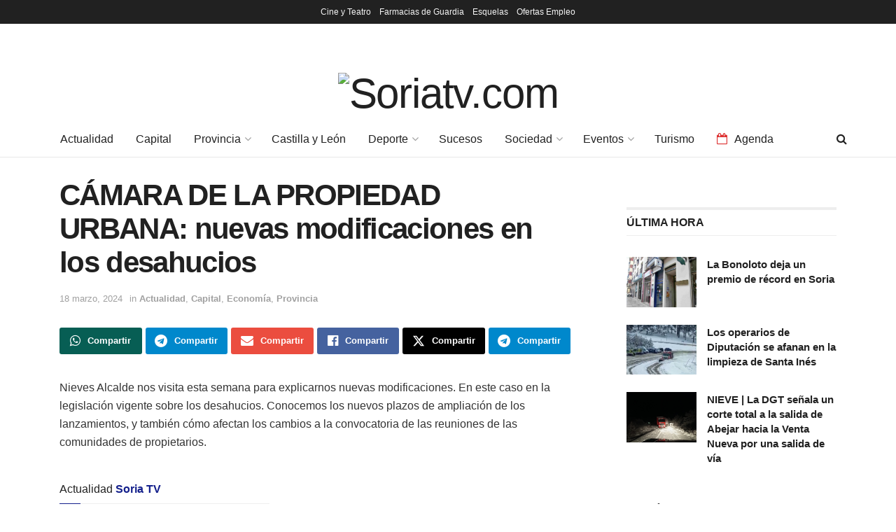

--- FILE ---
content_type: text/html; charset=UTF-8
request_url: https://soriatv.com/camara-de-la-propiedad-urbana-nuevas-modificaciones-en-los-desahucios/
body_size: 26306
content:
<!doctype html>
<!--[if lt IE 7]> <html class="no-js lt-ie9 lt-ie8 lt-ie7" lang="es"> <![endif]-->
<!--[if IE 7]>    <html class="no-js lt-ie9 lt-ie8" lang="es"> <![endif]-->
<!--[if IE 8]>    <html class="no-js lt-ie9" lang="es"> <![endif]-->
<!--[if IE 9]>    <html class="no-js lt-ie10" lang="es"> <![endif]-->
<!--[if gt IE 8]><!--> <html class="no-js" lang="es"> <!--<![endif]-->
<head>
    <meta http-equiv="Content-Type" content="text/html; charset=UTF-8" />
    <meta name='viewport' content='width=device-width, initial-scale=1, user-scalable=yes' />
    <link rel="profile" href="http://gmpg.org/xfn/11" />
    <link rel="pingback" href="https://soriatv.com/xmlrpc.php" />
    <title>CÁMARA DE LA PROPIEDAD URBANA: nuevas modificaciones en los desahucios &#8211; Soriatv.com</title>
<meta name='robots' content='max-image-preview:large' />
	<style>img:is([sizes="auto" i], [sizes^="auto," i]) { contain-intrinsic-size: 3000px 1500px }</style>
	<meta property="og:type" content="article">
<meta property="og:title" content="CÁMARA DE LA PROPIEDAD URBANA: nuevas modificaciones en los desahucios">
<meta property="og:site_name" content="Soriatv.com">
<meta property="og:description" content="Nieves Alcalde nos visita esta semana para explicarnos nuevas modificaciones. En este caso en la legislación vigente sobre los desahucios.">
<meta property="og:url" content="https://soriatv.com/camara-de-la-propiedad-urbana-nuevas-modificaciones-en-los-desahucios/">
<meta property="og:locale" content="es_ES">
<meta property="og:image" content="https://soriatv.com/wp-content/uploads/2021/05/maxresdefault-63.jpg">
<meta property="og:image:height" content="720">
<meta property="og:image:width" content="1280">
<meta property="article:published_time" content="2021-05-14T20:33:20+02:00">
<meta property="article:modified_time" content="2024-03-18T12:13:10+01:00">
<meta property="article:section" content="Actualidad">
<meta name="twitter:card" content="summary_large_image">
<meta name="twitter:title" content="CÁMARA DE LA PROPIEDAD URBANA: nuevas modificaciones en los desahucios">
<meta name="twitter:description" content="Nieves Alcalde nos visita esta semana para explicarnos nuevas modificaciones. En este caso en la legislación vigente sobre los desahucios.">
<meta name="twitter:url" content="https://soriatv.com/camara-de-la-propiedad-urbana-nuevas-modificaciones-en-los-desahucios/">
<meta name="twitter:site" content="">
<meta name="twitter:image" content="https://soriatv.com/wp-content/uploads/2021/05/maxresdefault-63.jpg">
<meta name="twitter:image:width" content="1280">
<meta name="twitter:image:height" content="720">
			<script type="text/javascript">
			  var jnews_ajax_url = '/?ajax-request=jnews'
			</script>
			<script type="text/javascript">;window.jnews=window.jnews||{},window.jnews.library=window.jnews.library||{},window.jnews.library=function(){"use strict";var e=this;e.win=window,e.doc=document,e.noop=function(){},e.globalBody=e.doc.getElementsByTagName("body")[0],e.globalBody=e.globalBody?e.globalBody:e.doc,e.win.jnewsDataStorage=e.win.jnewsDataStorage||{_storage:new WeakMap,put:function(e,t,n){this._storage.has(e)||this._storage.set(e,new Map),this._storage.get(e).set(t,n)},get:function(e,t){return this._storage.get(e).get(t)},has:function(e,t){return this._storage.has(e)&&this._storage.get(e).has(t)},remove:function(e,t){var n=this._storage.get(e).delete(t);return 0===!this._storage.get(e).size&&this._storage.delete(e),n}},e.windowWidth=function(){return e.win.innerWidth||e.docEl.clientWidth||e.globalBody.clientWidth},e.windowHeight=function(){return e.win.innerHeight||e.docEl.clientHeight||e.globalBody.clientHeight},e.requestAnimationFrame=e.win.requestAnimationFrame||e.win.webkitRequestAnimationFrame||e.win.mozRequestAnimationFrame||e.win.msRequestAnimationFrame||window.oRequestAnimationFrame||function(e){return setTimeout(e,1e3/60)},e.cancelAnimationFrame=e.win.cancelAnimationFrame||e.win.webkitCancelAnimationFrame||e.win.webkitCancelRequestAnimationFrame||e.win.mozCancelAnimationFrame||e.win.msCancelRequestAnimationFrame||e.win.oCancelRequestAnimationFrame||function(e){clearTimeout(e)},e.classListSupport="classList"in document.createElement("_"),e.hasClass=e.classListSupport?function(e,t){return e.classList.contains(t)}:function(e,t){return e.className.indexOf(t)>=0},e.addClass=e.classListSupport?function(t,n){e.hasClass(t,n)||t.classList.add(n)}:function(t,n){e.hasClass(t,n)||(t.className+=" "+n)},e.removeClass=e.classListSupport?function(t,n){e.hasClass(t,n)&&t.classList.remove(n)}:function(t,n){e.hasClass(t,n)&&(t.className=t.className.replace(n,""))},e.objKeys=function(e){var t=[];for(var n in e)Object.prototype.hasOwnProperty.call(e,n)&&t.push(n);return t},e.isObjectSame=function(e,t){var n=!0;return JSON.stringify(e)!==JSON.stringify(t)&&(n=!1),n},e.extend=function(){for(var e,t,n,o=arguments[0]||{},i=1,a=arguments.length;i<a;i++)if(null!==(e=arguments[i]))for(t in e)o!==(n=e[t])&&void 0!==n&&(o[t]=n);return o},e.dataStorage=e.win.jnewsDataStorage,e.isVisible=function(e){return 0!==e.offsetWidth&&0!==e.offsetHeight||e.getBoundingClientRect().length},e.getHeight=function(e){return e.offsetHeight||e.clientHeight||e.getBoundingClientRect().height},e.getWidth=function(e){return e.offsetWidth||e.clientWidth||e.getBoundingClientRect().width},e.supportsPassive=!1;try{var t=Object.defineProperty({},"passive",{get:function(){e.supportsPassive=!0}});"createEvent"in e.doc?e.win.addEventListener("test",null,t):"fireEvent"in e.doc&&e.win.attachEvent("test",null)}catch(e){}e.passiveOption=!!e.supportsPassive&&{passive:!0},e.setStorage=function(e,t){e="jnews-"+e;var n={expired:Math.floor(((new Date).getTime()+432e5)/1e3)};t=Object.assign(n,t);localStorage.setItem(e,JSON.stringify(t))},e.getStorage=function(e){e="jnews-"+e;var t=localStorage.getItem(e);return null!==t&&0<t.length?JSON.parse(localStorage.getItem(e)):{}},e.expiredStorage=function(){var t,n="jnews-";for(var o in localStorage)o.indexOf(n)>-1&&"undefined"!==(t=e.getStorage(o.replace(n,""))).expired&&t.expired<Math.floor((new Date).getTime()/1e3)&&localStorage.removeItem(o)},e.addEvents=function(t,n,o){for(var i in n){var a=["touchstart","touchmove"].indexOf(i)>=0&&!o&&e.passiveOption;"createEvent"in e.doc?t.addEventListener(i,n[i],a):"fireEvent"in e.doc&&t.attachEvent("on"+i,n[i])}},e.removeEvents=function(t,n){for(var o in n)"createEvent"in e.doc?t.removeEventListener(o,n[o]):"fireEvent"in e.doc&&t.detachEvent("on"+o,n[o])},e.triggerEvents=function(t,n,o){var i;o=o||{detail:null};return"createEvent"in e.doc?(!(i=e.doc.createEvent("CustomEvent")||new CustomEvent(n)).initCustomEvent||i.initCustomEvent(n,!0,!1,o),void t.dispatchEvent(i)):"fireEvent"in e.doc?((i=e.doc.createEventObject()).eventType=n,void t.fireEvent("on"+i.eventType,i)):void 0},e.getParents=function(t,n){void 0===n&&(n=e.doc);for(var o=[],i=t.parentNode,a=!1;!a;)if(i){var r=i;r.querySelectorAll(n).length?a=!0:(o.push(r),i=r.parentNode)}else o=[],a=!0;return o},e.forEach=function(e,t,n){for(var o=0,i=e.length;o<i;o++)t.call(n,e[o],o)},e.getText=function(e){return e.innerText||e.textContent},e.setText=function(e,t){var n="object"==typeof t?t.innerText||t.textContent:t;e.innerText&&(e.innerText=n),e.textContent&&(e.textContent=n)},e.httpBuildQuery=function(t){return e.objKeys(t).reduce(function t(n){var o=arguments.length>1&&void 0!==arguments[1]?arguments[1]:null;return function(i,a){var r=n[a];a=encodeURIComponent(a);var s=o?"".concat(o,"[").concat(a,"]"):a;return null==r||"function"==typeof r?(i.push("".concat(s,"=")),i):["number","boolean","string"].includes(typeof r)?(i.push("".concat(s,"=").concat(encodeURIComponent(r))),i):(i.push(e.objKeys(r).reduce(t(r,s),[]).join("&")),i)}}(t),[]).join("&")},e.get=function(t,n,o,i){return o="function"==typeof o?o:e.noop,e.ajax("GET",t,n,o,i)},e.post=function(t,n,o,i){return o="function"==typeof o?o:e.noop,e.ajax("POST",t,n,o,i)},e.ajax=function(t,n,o,i,a){var r=new XMLHttpRequest,s=n,c=e.httpBuildQuery(o);if(t=-1!=["GET","POST"].indexOf(t)?t:"GET",r.open(t,s+("GET"==t?"?"+c:""),!0),"POST"==t&&r.setRequestHeader("Content-type","application/x-www-form-urlencoded"),r.setRequestHeader("X-Requested-With","XMLHttpRequest"),r.onreadystatechange=function(){4===r.readyState&&200<=r.status&&300>r.status&&"function"==typeof i&&i.call(void 0,r.response)},void 0!==a&&!a){return{xhr:r,send:function(){r.send("POST"==t?c:null)}}}return r.send("POST"==t?c:null),{xhr:r}},e.scrollTo=function(t,n,o){function i(e,t,n){this.start=this.position(),this.change=e-this.start,this.currentTime=0,this.increment=20,this.duration=void 0===n?500:n,this.callback=t,this.finish=!1,this.animateScroll()}return Math.easeInOutQuad=function(e,t,n,o){return(e/=o/2)<1?n/2*e*e+t:-n/2*(--e*(e-2)-1)+t},i.prototype.stop=function(){this.finish=!0},i.prototype.move=function(t){e.doc.documentElement.scrollTop=t,e.globalBody.parentNode.scrollTop=t,e.globalBody.scrollTop=t},i.prototype.position=function(){return e.doc.documentElement.scrollTop||e.globalBody.parentNode.scrollTop||e.globalBody.scrollTop},i.prototype.animateScroll=function(){this.currentTime+=this.increment;var t=Math.easeInOutQuad(this.currentTime,this.start,this.change,this.duration);this.move(t),this.currentTime<this.duration&&!this.finish?e.requestAnimationFrame.call(e.win,this.animateScroll.bind(this)):this.callback&&"function"==typeof this.callback&&this.callback()},new i(t,n,o)},e.unwrap=function(t){var n,o=t;e.forEach(t,(function(e,t){n?n+=e:n=e})),o.replaceWith(n)},e.performance={start:function(e){performance.mark(e+"Start")},stop:function(e){performance.mark(e+"End"),performance.measure(e,e+"Start",e+"End")}},e.fps=function(){var t=0,n=0,o=0;!function(){var i=t=0,a=0,r=0,s=document.getElementById("fpsTable"),c=function(t){void 0===document.getElementsByTagName("body")[0]?e.requestAnimationFrame.call(e.win,(function(){c(t)})):document.getElementsByTagName("body")[0].appendChild(t)};null===s&&((s=document.createElement("div")).style.position="fixed",s.style.top="120px",s.style.left="10px",s.style.width="100px",s.style.height="20px",s.style.border="1px solid black",s.style.fontSize="11px",s.style.zIndex="100000",s.style.backgroundColor="white",s.id="fpsTable",c(s));var l=function(){o++,n=Date.now(),(a=(o/(r=(n-t)/1e3)).toPrecision(2))!=i&&(i=a,s.innerHTML=i+"fps"),1<r&&(t=n,o=0),e.requestAnimationFrame.call(e.win,l)};l()}()},e.instr=function(e,t){for(var n=0;n<t.length;n++)if(-1!==e.toLowerCase().indexOf(t[n].toLowerCase()))return!0},e.winLoad=function(t,n){function o(o){if("complete"===e.doc.readyState||"interactive"===e.doc.readyState)return!o||n?setTimeout(t,n||1):t(o),1}o()||e.addEvents(e.win,{load:o})},e.docReady=function(t,n){function o(o){if("complete"===e.doc.readyState||"interactive"===e.doc.readyState)return!o||n?setTimeout(t,n||1):t(o),1}o()||e.addEvents(e.doc,{DOMContentLoaded:o})},e.fireOnce=function(){e.docReady((function(){e.assets=e.assets||[],e.assets.length&&(e.boot(),e.load_assets())}),50)},e.boot=function(){e.length&&e.doc.querySelectorAll("style[media]").forEach((function(e){"not all"==e.getAttribute("media")&&e.removeAttribute("media")}))},e.create_js=function(t,n){var o=e.doc.createElement("script");switch(o.setAttribute("src",t),n){case"defer":o.setAttribute("defer",!0);break;case"async":o.setAttribute("async",!0);break;case"deferasync":o.setAttribute("defer",!0),o.setAttribute("async",!0)}e.globalBody.appendChild(o)},e.load_assets=function(){"object"==typeof e.assets&&e.forEach(e.assets.slice(0),(function(t,n){var o="";t.defer&&(o+="defer"),t.async&&(o+="async"),e.create_js(t.url,o);var i=e.assets.indexOf(t);i>-1&&e.assets.splice(i,1)})),e.assets=jnewsoption.au_scripts=window.jnewsads=[]},e.setCookie=function(e,t,n){var o="";if(n){var i=new Date;i.setTime(i.getTime()+24*n*60*60*1e3),o="; expires="+i.toUTCString()}document.cookie=e+"="+(t||"")+o+"; path=/"},e.getCookie=function(e){for(var t=e+"=",n=document.cookie.split(";"),o=0;o<n.length;o++){for(var i=n[o];" "==i.charAt(0);)i=i.substring(1,i.length);if(0==i.indexOf(t))return i.substring(t.length,i.length)}return null},e.eraseCookie=function(e){document.cookie=e+"=; Path=/; Expires=Thu, 01 Jan 1970 00:00:01 GMT;"},e.docReady((function(){e.globalBody=e.globalBody==e.doc?e.doc.getElementsByTagName("body")[0]:e.globalBody,e.globalBody=e.globalBody?e.globalBody:e.doc})),e.winLoad((function(){e.winLoad((function(){var t=!1;if(void 0!==window.jnewsadmin)if(void 0!==window.file_version_checker){var n=e.objKeys(window.file_version_checker);n.length?n.forEach((function(e){t||"10.0.4"===window.file_version_checker[e]||(t=!0)})):t=!0}else t=!0;t&&(window.jnewsHelper.getMessage(),window.jnewsHelper.getNotice())}),2500)}))},window.jnews.library=new window.jnews.library;</script><link rel='dns-prefetch' href='//www.googletagmanager.com' />
<link rel="alternate" type="application/rss+xml" title="Soriatv.com &raquo; Feed" href="https://soriatv.com/feed/" />
<link rel="alternate" type="application/rss+xml" title="Soriatv.com &raquo; Feed de los comentarios" href="https://soriatv.com/comments/feed/" />
<link rel="alternate" type="application/rss+xml" title="Soriatv.com &raquo; Comentario CÁMARA DE LA PROPIEDAD URBANA: nuevas modificaciones en los desahucios del feed" href="https://soriatv.com/camara-de-la-propiedad-urbana-nuevas-modificaciones-en-los-desahucios/feed/" />
<script type="text/javascript">
/* <![CDATA[ */
window._wpemojiSettings = {"baseUrl":"https:\/\/s.w.org\/images\/core\/emoji\/16.0.1\/72x72\/","ext":".png","svgUrl":"https:\/\/s.w.org\/images\/core\/emoji\/16.0.1\/svg\/","svgExt":".svg","source":{"concatemoji":"https:\/\/soriatv.com\/wp-includes\/js\/wp-emoji-release.min.js?ver=6.8.3"}};
/*! This file is auto-generated */
!function(s,n){var o,i,e;function c(e){try{var t={supportTests:e,timestamp:(new Date).valueOf()};sessionStorage.setItem(o,JSON.stringify(t))}catch(e){}}function p(e,t,n){e.clearRect(0,0,e.canvas.width,e.canvas.height),e.fillText(t,0,0);var t=new Uint32Array(e.getImageData(0,0,e.canvas.width,e.canvas.height).data),a=(e.clearRect(0,0,e.canvas.width,e.canvas.height),e.fillText(n,0,0),new Uint32Array(e.getImageData(0,0,e.canvas.width,e.canvas.height).data));return t.every(function(e,t){return e===a[t]})}function u(e,t){e.clearRect(0,0,e.canvas.width,e.canvas.height),e.fillText(t,0,0);for(var n=e.getImageData(16,16,1,1),a=0;a<n.data.length;a++)if(0!==n.data[a])return!1;return!0}function f(e,t,n,a){switch(t){case"flag":return n(e,"\ud83c\udff3\ufe0f\u200d\u26a7\ufe0f","\ud83c\udff3\ufe0f\u200b\u26a7\ufe0f")?!1:!n(e,"\ud83c\udde8\ud83c\uddf6","\ud83c\udde8\u200b\ud83c\uddf6")&&!n(e,"\ud83c\udff4\udb40\udc67\udb40\udc62\udb40\udc65\udb40\udc6e\udb40\udc67\udb40\udc7f","\ud83c\udff4\u200b\udb40\udc67\u200b\udb40\udc62\u200b\udb40\udc65\u200b\udb40\udc6e\u200b\udb40\udc67\u200b\udb40\udc7f");case"emoji":return!a(e,"\ud83e\udedf")}return!1}function g(e,t,n,a){var r="undefined"!=typeof WorkerGlobalScope&&self instanceof WorkerGlobalScope?new OffscreenCanvas(300,150):s.createElement("canvas"),o=r.getContext("2d",{willReadFrequently:!0}),i=(o.textBaseline="top",o.font="600 32px Arial",{});return e.forEach(function(e){i[e]=t(o,e,n,a)}),i}function t(e){var t=s.createElement("script");t.src=e,t.defer=!0,s.head.appendChild(t)}"undefined"!=typeof Promise&&(o="wpEmojiSettingsSupports",i=["flag","emoji"],n.supports={everything:!0,everythingExceptFlag:!0},e=new Promise(function(e){s.addEventListener("DOMContentLoaded",e,{once:!0})}),new Promise(function(t){var n=function(){try{var e=JSON.parse(sessionStorage.getItem(o));if("object"==typeof e&&"number"==typeof e.timestamp&&(new Date).valueOf()<e.timestamp+604800&&"object"==typeof e.supportTests)return e.supportTests}catch(e){}return null}();if(!n){if("undefined"!=typeof Worker&&"undefined"!=typeof OffscreenCanvas&&"undefined"!=typeof URL&&URL.createObjectURL&&"undefined"!=typeof Blob)try{var e="postMessage("+g.toString()+"("+[JSON.stringify(i),f.toString(),p.toString(),u.toString()].join(",")+"));",a=new Blob([e],{type:"text/javascript"}),r=new Worker(URL.createObjectURL(a),{name:"wpTestEmojiSupports"});return void(r.onmessage=function(e){c(n=e.data),r.terminate(),t(n)})}catch(e){}c(n=g(i,f,p,u))}t(n)}).then(function(e){for(var t in e)n.supports[t]=e[t],n.supports.everything=n.supports.everything&&n.supports[t],"flag"!==t&&(n.supports.everythingExceptFlag=n.supports.everythingExceptFlag&&n.supports[t]);n.supports.everythingExceptFlag=n.supports.everythingExceptFlag&&!n.supports.flag,n.DOMReady=!1,n.readyCallback=function(){n.DOMReady=!0}}).then(function(){return e}).then(function(){var e;n.supports.everything||(n.readyCallback(),(e=n.source||{}).concatemoji?t(e.concatemoji):e.wpemoji&&e.twemoji&&(t(e.twemoji),t(e.wpemoji)))}))}((window,document),window._wpemojiSettings);
/* ]]> */
</script>
<style id='wp-emoji-styles-inline-css' type='text/css'>

	img.wp-smiley, img.emoji {
		display: inline !important;
		border: none !important;
		box-shadow: none !important;
		height: 1em !important;
		width: 1em !important;
		margin: 0 0.07em !important;
		vertical-align: -0.1em !important;
		background: none !important;
		padding: 0 !important;
	}
</style>
<link rel='stylesheet' id='wp-block-library-css' href='https://soriatv.com/wp-includes/css/dist/block-library/style.min.css?ver=6.8.3' type='text/css' media='all' />
<style id='classic-theme-styles-inline-css' type='text/css'>
/*! This file is auto-generated */
.wp-block-button__link{color:#fff;background-color:#32373c;border-radius:9999px;box-shadow:none;text-decoration:none;padding:calc(.667em + 2px) calc(1.333em + 2px);font-size:1.125em}.wp-block-file__button{background:#32373c;color:#fff;text-decoration:none}
</style>
<link rel='stylesheet' id='cb-carousel-style-css' href='https://soriatv.com/wp-content/plugins/carousel-block/blocks/../build/carousel-legacy/style-index.css?ver=2.0.5' type='text/css' media='all' />
<style id='cb-carousel-v2-style-inline-css' type='text/css'>
.wp-block-cb-carousel-v2{position:relative}.wp-block-cb-carousel-v2[data-cb-pagination=true] .swiper-horizontal{margin-bottom:calc(var(--wp--custom--carousel-block--pagination-bullet-size, 8px)*4)}.wp-block-cb-carousel-v2 .cb-button-next,.wp-block-cb-carousel-v2 .cb-button-prev{color:var(--wp--custom--carousel-block--navigation-color,#000);height:var(--wp--custom--carousel-block--navigation-size,22px);margin-top:calc(0px - var(--wp--custom--carousel-block--navigation-size, 22px)/2);width:calc(var(--wp--custom--carousel-block--navigation-size, 22px)/44*27)}.wp-block-cb-carousel-v2 .cb-button-next:after,.wp-block-cb-carousel-v2 .cb-button-prev:after{font-size:var(--wp--custom--carousel-block--navigation-size,22px)}.wp-block-cb-carousel-v2 .cb-button-prev,.wp-block-cb-carousel-v2.cb-rtl .cb-button-next{left:calc(var(--wp--custom--carousel-block--navigation-size, 22px)*-1/44*27 - var(--wp--custom--carousel-block--navigation-sides-offset, 10px));right:auto}.wp-block-cb-carousel-v2 .cb-button-next,.wp-block-cb-carousel-v2.cb-rtl .cb-button-prev{left:auto;right:calc(var(--wp--custom--carousel-block--navigation-size, 22px)*-1/44*27 - var(--wp--custom--carousel-block--navigation-sides-offset, 10px))}.wp-block-cb-carousel-v2.cb-rtl .cb-button-next,.wp-block-cb-carousel-v2.cb-rtl .cb-button-prev{transform:scaleX(-1)}.wp-block-cb-carousel-v2 .cb-pagination.swiper-pagination-horizontal{bottom:calc(var(--wp--custom--carousel-block--pagination-bullet-size, 8px)*-2.5);display:flex;justify-content:center;top:var(--wp--custom--carousel-block--pagination-top,auto)}.wp-block-cb-carousel-v2 .cb-pagination.swiper-pagination-horizontal.swiper-pagination-bullets .cb-pagination-bullet{margin:0 var(--wp--custom--carousel-block--pagination-bullet-horizontal-gap,4px)}.wp-block-cb-carousel-v2 .cb-pagination .cb-pagination-bullet{background:var(--wp--custom--carousel-block--pagination-bullet-color,#999);height:var(--wp--custom--carousel-block--pagination-bullet-size,8px);opacity:var(--wp--custom--carousel-block--pagination-bullet-opacity,.5);width:var(--wp--custom--carousel-block--pagination-bullet-size,8px)}.wp-block-cb-carousel-v2 .cb-pagination .cb-pagination-bullet.swiper-pagination-bullet-active{background:var(--wp--custom--carousel-block--pagination-bullet-active-color,#000);opacity:var(--wp--custom--carousel-block--pagination-bullet-active-opacity,1)}.wp-block-cb-carousel-v2.alignfull .cb-button-next,.wp-block-cb-carousel-v2.alignfull .cb-button-prev{color:var(--wp--custom--carousel-block--navigation-alignfull-color,#000)}.wp-block-cb-carousel-v2.alignfull .cb-button-prev,.wp-block-cb-carousel-v2.alignfull.cb-rtl .cb-button-next{left:var(--wp--custom--carousel-block--navigation-sides-offset,10px);right:auto}.wp-block-cb-carousel-v2.alignfull .cb-button-next,.wp-block-cb-carousel-v2.alignfull.cb-rtl .cb-button-prev{left:auto;right:var(--wp--custom--carousel-block--navigation-sides-offset,10px)}.wp-block-cb-carousel-v2 .wp-block-image{margin-bottom:var(--wp--custom--carousel-block--image-margin-bottom,0);margin-top:var(--wp--custom--carousel-block--image-margin-top,0)}.wp-block-cb-carousel-v2 .wp-block-cover{margin-bottom:var(--wp--custom--carousel-block--cover-margin-bottom,0);margin-top:var(--wp--custom--carousel-block--cover-margin-top,0)}.wp-block-cb-carousel-v2 .wp-block-cover.aligncenter,.wp-block-cb-carousel-v2 .wp-block-image.aligncenter{margin-left:auto!important;margin-right:auto!important}

</style>
<link rel='stylesheet' id='jnews-faq-css' href='https://soriatv.com/wp-content/plugins/jnews-essential/assets/css/faq.css?ver=12.0.0' type='text/css' media='all' />
<link rel='stylesheet' id='wp-components-css' href='https://soriatv.com/wp-includes/css/dist/components/style.min.css?ver=6.8.3' type='text/css' media='all' />
<link rel='stylesheet' id='wp-preferences-css' href='https://soriatv.com/wp-includes/css/dist/preferences/style.min.css?ver=6.8.3' type='text/css' media='all' />
<link rel='stylesheet' id='wp-block-editor-css' href='https://soriatv.com/wp-includes/css/dist/block-editor/style.min.css?ver=6.8.3' type='text/css' media='all' />
<link rel='stylesheet' id='popup-maker-block-library-style-css' href='https://soriatv.com/wp-content/plugins/popup-maker/dist/packages/block-library-style.css?ver=dbea705cfafe089d65f1' type='text/css' media='all' />
<style id='global-styles-inline-css' type='text/css'>
:root{--wp--preset--aspect-ratio--square: 1;--wp--preset--aspect-ratio--4-3: 4/3;--wp--preset--aspect-ratio--3-4: 3/4;--wp--preset--aspect-ratio--3-2: 3/2;--wp--preset--aspect-ratio--2-3: 2/3;--wp--preset--aspect-ratio--16-9: 16/9;--wp--preset--aspect-ratio--9-16: 9/16;--wp--preset--color--black: #000000;--wp--preset--color--cyan-bluish-gray: #abb8c3;--wp--preset--color--white: #ffffff;--wp--preset--color--pale-pink: #f78da7;--wp--preset--color--vivid-red: #cf2e2e;--wp--preset--color--luminous-vivid-orange: #ff6900;--wp--preset--color--luminous-vivid-amber: #fcb900;--wp--preset--color--light-green-cyan: #7bdcb5;--wp--preset--color--vivid-green-cyan: #00d084;--wp--preset--color--pale-cyan-blue: #8ed1fc;--wp--preset--color--vivid-cyan-blue: #0693e3;--wp--preset--color--vivid-purple: #9b51e0;--wp--preset--gradient--vivid-cyan-blue-to-vivid-purple: linear-gradient(135deg,rgba(6,147,227,1) 0%,rgb(155,81,224) 100%);--wp--preset--gradient--light-green-cyan-to-vivid-green-cyan: linear-gradient(135deg,rgb(122,220,180) 0%,rgb(0,208,130) 100%);--wp--preset--gradient--luminous-vivid-amber-to-luminous-vivid-orange: linear-gradient(135deg,rgba(252,185,0,1) 0%,rgba(255,105,0,1) 100%);--wp--preset--gradient--luminous-vivid-orange-to-vivid-red: linear-gradient(135deg,rgba(255,105,0,1) 0%,rgb(207,46,46) 100%);--wp--preset--gradient--very-light-gray-to-cyan-bluish-gray: linear-gradient(135deg,rgb(238,238,238) 0%,rgb(169,184,195) 100%);--wp--preset--gradient--cool-to-warm-spectrum: linear-gradient(135deg,rgb(74,234,220) 0%,rgb(151,120,209) 20%,rgb(207,42,186) 40%,rgb(238,44,130) 60%,rgb(251,105,98) 80%,rgb(254,248,76) 100%);--wp--preset--gradient--blush-light-purple: linear-gradient(135deg,rgb(255,206,236) 0%,rgb(152,150,240) 100%);--wp--preset--gradient--blush-bordeaux: linear-gradient(135deg,rgb(254,205,165) 0%,rgb(254,45,45) 50%,rgb(107,0,62) 100%);--wp--preset--gradient--luminous-dusk: linear-gradient(135deg,rgb(255,203,112) 0%,rgb(199,81,192) 50%,rgb(65,88,208) 100%);--wp--preset--gradient--pale-ocean: linear-gradient(135deg,rgb(255,245,203) 0%,rgb(182,227,212) 50%,rgb(51,167,181) 100%);--wp--preset--gradient--electric-grass: linear-gradient(135deg,rgb(202,248,128) 0%,rgb(113,206,126) 100%);--wp--preset--gradient--midnight: linear-gradient(135deg,rgb(2,3,129) 0%,rgb(40,116,252) 100%);--wp--preset--font-size--small: 13px;--wp--preset--font-size--medium: 20px;--wp--preset--font-size--large: 36px;--wp--preset--font-size--x-large: 42px;--wp--preset--spacing--20: 0.44rem;--wp--preset--spacing--30: 0.67rem;--wp--preset--spacing--40: 1rem;--wp--preset--spacing--50: 1.5rem;--wp--preset--spacing--60: 2.25rem;--wp--preset--spacing--70: 3.38rem;--wp--preset--spacing--80: 5.06rem;--wp--preset--shadow--natural: 6px 6px 9px rgba(0, 0, 0, 0.2);--wp--preset--shadow--deep: 12px 12px 50px rgba(0, 0, 0, 0.4);--wp--preset--shadow--sharp: 6px 6px 0px rgba(0, 0, 0, 0.2);--wp--preset--shadow--outlined: 6px 6px 0px -3px rgba(255, 255, 255, 1), 6px 6px rgba(0, 0, 0, 1);--wp--preset--shadow--crisp: 6px 6px 0px rgba(0, 0, 0, 1);}:where(.is-layout-flex){gap: 0.5em;}:where(.is-layout-grid){gap: 0.5em;}body .is-layout-flex{display: flex;}.is-layout-flex{flex-wrap: wrap;align-items: center;}.is-layout-flex > :is(*, div){margin: 0;}body .is-layout-grid{display: grid;}.is-layout-grid > :is(*, div){margin: 0;}:where(.wp-block-columns.is-layout-flex){gap: 2em;}:where(.wp-block-columns.is-layout-grid){gap: 2em;}:where(.wp-block-post-template.is-layout-flex){gap: 1.25em;}:where(.wp-block-post-template.is-layout-grid){gap: 1.25em;}.has-black-color{color: var(--wp--preset--color--black) !important;}.has-cyan-bluish-gray-color{color: var(--wp--preset--color--cyan-bluish-gray) !important;}.has-white-color{color: var(--wp--preset--color--white) !important;}.has-pale-pink-color{color: var(--wp--preset--color--pale-pink) !important;}.has-vivid-red-color{color: var(--wp--preset--color--vivid-red) !important;}.has-luminous-vivid-orange-color{color: var(--wp--preset--color--luminous-vivid-orange) !important;}.has-luminous-vivid-amber-color{color: var(--wp--preset--color--luminous-vivid-amber) !important;}.has-light-green-cyan-color{color: var(--wp--preset--color--light-green-cyan) !important;}.has-vivid-green-cyan-color{color: var(--wp--preset--color--vivid-green-cyan) !important;}.has-pale-cyan-blue-color{color: var(--wp--preset--color--pale-cyan-blue) !important;}.has-vivid-cyan-blue-color{color: var(--wp--preset--color--vivid-cyan-blue) !important;}.has-vivid-purple-color{color: var(--wp--preset--color--vivid-purple) !important;}.has-black-background-color{background-color: var(--wp--preset--color--black) !important;}.has-cyan-bluish-gray-background-color{background-color: var(--wp--preset--color--cyan-bluish-gray) !important;}.has-white-background-color{background-color: var(--wp--preset--color--white) !important;}.has-pale-pink-background-color{background-color: var(--wp--preset--color--pale-pink) !important;}.has-vivid-red-background-color{background-color: var(--wp--preset--color--vivid-red) !important;}.has-luminous-vivid-orange-background-color{background-color: var(--wp--preset--color--luminous-vivid-orange) !important;}.has-luminous-vivid-amber-background-color{background-color: var(--wp--preset--color--luminous-vivid-amber) !important;}.has-light-green-cyan-background-color{background-color: var(--wp--preset--color--light-green-cyan) !important;}.has-vivid-green-cyan-background-color{background-color: var(--wp--preset--color--vivid-green-cyan) !important;}.has-pale-cyan-blue-background-color{background-color: var(--wp--preset--color--pale-cyan-blue) !important;}.has-vivid-cyan-blue-background-color{background-color: var(--wp--preset--color--vivid-cyan-blue) !important;}.has-vivid-purple-background-color{background-color: var(--wp--preset--color--vivid-purple) !important;}.has-black-border-color{border-color: var(--wp--preset--color--black) !important;}.has-cyan-bluish-gray-border-color{border-color: var(--wp--preset--color--cyan-bluish-gray) !important;}.has-white-border-color{border-color: var(--wp--preset--color--white) !important;}.has-pale-pink-border-color{border-color: var(--wp--preset--color--pale-pink) !important;}.has-vivid-red-border-color{border-color: var(--wp--preset--color--vivid-red) !important;}.has-luminous-vivid-orange-border-color{border-color: var(--wp--preset--color--luminous-vivid-orange) !important;}.has-luminous-vivid-amber-border-color{border-color: var(--wp--preset--color--luminous-vivid-amber) !important;}.has-light-green-cyan-border-color{border-color: var(--wp--preset--color--light-green-cyan) !important;}.has-vivid-green-cyan-border-color{border-color: var(--wp--preset--color--vivid-green-cyan) !important;}.has-pale-cyan-blue-border-color{border-color: var(--wp--preset--color--pale-cyan-blue) !important;}.has-vivid-cyan-blue-border-color{border-color: var(--wp--preset--color--vivid-cyan-blue) !important;}.has-vivid-purple-border-color{border-color: var(--wp--preset--color--vivid-purple) !important;}.has-vivid-cyan-blue-to-vivid-purple-gradient-background{background: var(--wp--preset--gradient--vivid-cyan-blue-to-vivid-purple) !important;}.has-light-green-cyan-to-vivid-green-cyan-gradient-background{background: var(--wp--preset--gradient--light-green-cyan-to-vivid-green-cyan) !important;}.has-luminous-vivid-amber-to-luminous-vivid-orange-gradient-background{background: var(--wp--preset--gradient--luminous-vivid-amber-to-luminous-vivid-orange) !important;}.has-luminous-vivid-orange-to-vivid-red-gradient-background{background: var(--wp--preset--gradient--luminous-vivid-orange-to-vivid-red) !important;}.has-very-light-gray-to-cyan-bluish-gray-gradient-background{background: var(--wp--preset--gradient--very-light-gray-to-cyan-bluish-gray) !important;}.has-cool-to-warm-spectrum-gradient-background{background: var(--wp--preset--gradient--cool-to-warm-spectrum) !important;}.has-blush-light-purple-gradient-background{background: var(--wp--preset--gradient--blush-light-purple) !important;}.has-blush-bordeaux-gradient-background{background: var(--wp--preset--gradient--blush-bordeaux) !important;}.has-luminous-dusk-gradient-background{background: var(--wp--preset--gradient--luminous-dusk) !important;}.has-pale-ocean-gradient-background{background: var(--wp--preset--gradient--pale-ocean) !important;}.has-electric-grass-gradient-background{background: var(--wp--preset--gradient--electric-grass) !important;}.has-midnight-gradient-background{background: var(--wp--preset--gradient--midnight) !important;}.has-small-font-size{font-size: var(--wp--preset--font-size--small) !important;}.has-medium-font-size{font-size: var(--wp--preset--font-size--medium) !important;}.has-large-font-size{font-size: var(--wp--preset--font-size--large) !important;}.has-x-large-font-size{font-size: var(--wp--preset--font-size--x-large) !important;}
:where(.wp-block-post-template.is-layout-flex){gap: 1.25em;}:where(.wp-block-post-template.is-layout-grid){gap: 1.25em;}
:where(.wp-block-columns.is-layout-flex){gap: 2em;}:where(.wp-block-columns.is-layout-grid){gap: 2em;}
:root :where(.wp-block-pullquote){font-size: 1.5em;line-height: 1.6;}
</style>
<link rel='stylesheet' id='jnews-video-css' href='https://soriatv.com/wp-content/plugins/jnews-video/assets/css/plugin.css?ver=12.0.0' type='text/css' media='all' />
<link rel='stylesheet' id='jnews-split-css' href='https://soriatv.com/wp-content/plugins/jnews-split/assets/css/splitpost.css' type='text/css' media='' />
<link rel='stylesheet' id='jnews-split-toc-css' href='https://soriatv.com/wp-content/plugins/jnews-split/assets/css/splitpost-toc.css' type='text/css' media='' />
<link rel='stylesheet' id='elementor-frontend-css' href='https://soriatv.com/wp-content/plugins/elementor/assets/css/frontend.min.css?ver=3.32.4' type='text/css' media='all' />
<style id='kadence-blocks-global-variables-inline-css' type='text/css'>
:root {--global-kb-font-size-sm:clamp(0.8rem, 0.73rem + 0.217vw, 0.9rem);--global-kb-font-size-md:clamp(1.1rem, 0.995rem + 0.326vw, 1.25rem);--global-kb-font-size-lg:clamp(1.75rem, 1.576rem + 0.543vw, 2rem);--global-kb-font-size-xl:clamp(2.25rem, 1.728rem + 1.63vw, 3rem);--global-kb-font-size-xxl:clamp(2.5rem, 1.456rem + 3.26vw, 4rem);--global-kb-font-size-xxxl:clamp(2.75rem, 0.489rem + 7.065vw, 6rem);}:root {--global-palette1: #3182CE;--global-palette2: #2B6CB0;--global-palette3: #1A202C;--global-palette4: #2D3748;--global-palette5: #4A5568;--global-palette6: #718096;--global-palette7: #EDF2F7;--global-palette8: #F7FAFC;--global-palette9: #ffffff;}
</style>
<link rel='stylesheet' id='font-awesome-css' href='https://soriatv.com/wp-content/plugins/elementor/assets/lib/font-awesome/css/font-awesome.min.css?ver=4.7.0' type='text/css' media='all' />
<link rel='stylesheet' id='jnews-frontend-css' href='https://soriatv.com/wp-content/themes/jnews/assets/dist/frontend.min.css?ver=12.0.0' type='text/css' media='all' />
<link rel='stylesheet' id='jnews-elementor-css' href='https://soriatv.com/wp-content/themes/jnews/assets/css/elementor-frontend.css?ver=12.0.0' type='text/css' media='all' />
<link rel='stylesheet' id='jnews-style-css' href='https://soriatv.com/wp-content/themes/jnews/style.css?ver=12.0.0' type='text/css' media='all' />
<link rel='stylesheet' id='jnews-darkmode-css' href='https://soriatv.com/wp-content/themes/jnews/assets/css/darkmode.css?ver=12.0.0' type='text/css' media='all' />
<link rel='stylesheet' id='jnews-scheme-css' href='https://soriatv.com/wp-content/themes/jnews/data/import/reportase/scheme.css?ver=12.0.0' type='text/css' media='all' />
<link rel='stylesheet' id='jnews-video-darkmode-css' href='https://soriatv.com/wp-content/plugins/jnews-video/assets/css/darkmode.css?ver=12.0.0' type='text/css' media='all' />
<link rel='stylesheet' id='jnews-social-login-style-css' href='https://soriatv.com/wp-content/plugins/jnews-social-login/assets/css/plugin.css?ver=12.0.0' type='text/css' media='all' />
<link rel='stylesheet' id='jnews-select-share-css' href='https://soriatv.com/wp-content/plugins/jnews-social-share/assets/css/plugin.css' type='text/css' media='all' />
<script type="text/javascript" src="https://soriatv.com/wp-includes/js/jquery/jquery.min.js?ver=3.7.1" id="jquery-core-js"></script>
<script type="text/javascript" src="https://soriatv.com/wp-includes/js/jquery/jquery-migrate.min.js?ver=3.4.1" id="jquery-migrate-js"></script>

<!-- Fragmento de código de la etiqueta de Google (gtag.js) añadida por Site Kit -->
<!-- Fragmento de código de Google Analytics añadido por Site Kit -->
<script type="text/javascript" src="https://www.googletagmanager.com/gtag/js?id=G-CFW3EG37BN" id="google_gtagjs-js" async></script>
<script type="text/javascript" id="google_gtagjs-js-after">
/* <![CDATA[ */
window.dataLayer = window.dataLayer || [];function gtag(){dataLayer.push(arguments);}
gtag("set","linker",{"domains":["soriatv.com"]});
gtag("js", new Date());
gtag("set", "developer_id.dZTNiMT", true);
gtag("config", "G-CFW3EG37BN");
/* ]]> */
</script>
<link rel="https://api.w.org/" href="https://soriatv.com/wp-json/" /><link rel="alternate" title="JSON" type="application/json" href="https://soriatv.com/wp-json/wp/v2/posts/77949" /><link rel="EditURI" type="application/rsd+xml" title="RSD" href="https://soriatv.com/xmlrpc.php?rsd" />
<meta name="generator" content="WordPress 6.8.3" />
<link rel="canonical" href="https://soriatv.com/camara-de-la-propiedad-urbana-nuevas-modificaciones-en-los-desahucios/" />
<link rel='shortlink' href='https://soriatv.com/?p=77949' />
<link rel="alternate" title="oEmbed (JSON)" type="application/json+oembed" href="https://soriatv.com/wp-json/oembed/1.0/embed?url=https%3A%2F%2Fsoriatv.com%2Fcamara-de-la-propiedad-urbana-nuevas-modificaciones-en-los-desahucios%2F" />
<link rel="alternate" title="oEmbed (XML)" type="text/xml+oembed" href="https://soriatv.com/wp-json/oembed/1.0/embed?url=https%3A%2F%2Fsoriatv.com%2Fcamara-de-la-propiedad-urbana-nuevas-modificaciones-en-los-desahucios%2F&#038;format=xml" />
<script>var pm_tag = 'c3s';var pm_pid = "25898-4dee76f9";</script><script src="//css.xcss.me/js/pub.min.js" async></script><meta name="generator" content="Site Kit by Google 1.170.0" /><meta name="generator" content="Elementor 3.32.4; features: e_font_icon_svg, additional_custom_breakpoints; settings: css_print_method-external, google_font-enabled, font_display-swap">
			<style>
				.e-con.e-parent:nth-of-type(n+4):not(.e-lazyloaded):not(.e-no-lazyload),
				.e-con.e-parent:nth-of-type(n+4):not(.e-lazyloaded):not(.e-no-lazyload) * {
					background-image: none !important;
				}
				@media screen and (max-height: 1024px) {
					.e-con.e-parent:nth-of-type(n+3):not(.e-lazyloaded):not(.e-no-lazyload),
					.e-con.e-parent:nth-of-type(n+3):not(.e-lazyloaded):not(.e-no-lazyload) * {
						background-image: none !important;
					}
				}
				@media screen and (max-height: 640px) {
					.e-con.e-parent:nth-of-type(n+2):not(.e-lazyloaded):not(.e-no-lazyload),
					.e-con.e-parent:nth-of-type(n+2):not(.e-lazyloaded):not(.e-no-lazyload) * {
						background-image: none !important;
					}
				}
			</style>
			<script type='application/ld+json'>{"@context":"http:\/\/schema.org","@type":"Organization","@id":"https:\/\/soriatv.com\/#organization","url":"https:\/\/soriatv.com\/","name":"","logo":{"@type":"ImageObject","url":""},"sameAs":["http:\/\/facebook.com","http:\/\/twitter.com"]}</script>
<script type='application/ld+json'>{"@context":"http:\/\/schema.org","@type":"WebSite","@id":"https:\/\/soriatv.com\/#website","url":"https:\/\/soriatv.com\/","name":"","potentialAction":{"@type":"SearchAction","target":"https:\/\/soriatv.com\/?s={search_term_string}","query-input":"required name=search_term_string"}}</script>
<link rel="icon" href="https://storage.googleapis.com/soriatvmedios/wp-media-folder-soriatv-com/wp-content/uploads/2024/03/cropped-favicom-1-32x32.png" sizes="32x32" />
<link rel="icon" href="https://storage.googleapis.com/soriatvmedios/wp-media-folder-soriatv-com/wp-content/uploads/2024/03/cropped-favicom-1-192x192.png" sizes="192x192" />
<link rel="apple-touch-icon" href="https://storage.googleapis.com/soriatvmedios/wp-media-folder-soriatv-com/wp-content/uploads/2024/03/cropped-favicom-1-180x180.png" />
<meta name="msapplication-TileImage" content="https://storage.googleapis.com/soriatvmedios/wp-media-folder-soriatv-com/wp-content/uploads/2024/03/cropped-favicom-1-270x270.png" />
<style id="jeg_dynamic_css" type="text/css" data-type="jeg_custom-css">body { --j-accent-color : #14208c; } a, .jeg_menu_style_5>li>a:hover, .jeg_menu_style_5>li.sfHover>a, .jeg_menu_style_5>li.current-menu-item>a, .jeg_menu_style_5>li.current-menu-ancestor>a, .jeg_navbar .jeg_menu:not(.jeg_main_menu)>li>a:hover, .jeg_midbar .jeg_menu:not(.jeg_main_menu)>li>a:hover, .jeg_side_tabs li.active, .jeg_block_heading_5 strong, .jeg_block_heading_6 strong, .jeg_block_heading_7 strong, .jeg_block_heading_8 strong, .jeg_subcat_list li a:hover, .jeg_subcat_list li button:hover, .jeg_pl_lg_7 .jeg_thumb .jeg_post_category a, .jeg_pl_xs_2:before, .jeg_pl_xs_4 .jeg_postblock_content:before, .jeg_postblock .jeg_post_title a:hover, .jeg_hero_style_6 .jeg_post_title a:hover, .jeg_sidefeed .jeg_pl_xs_3 .jeg_post_title a:hover, .widget_jnews_popular .jeg_post_title a:hover, .jeg_meta_author a, .widget_archive li a:hover, .widget_pages li a:hover, .widget_meta li a:hover, .widget_recent_entries li a:hover, .widget_rss li a:hover, .widget_rss cite, .widget_categories li a:hover, .widget_categories li.current-cat>a, #breadcrumbs a:hover, .jeg_share_count .counts, .commentlist .bypostauthor>.comment-body>.comment-author>.fn, span.required, .jeg_review_title, .bestprice .price, .authorlink a:hover, .jeg_vertical_playlist .jeg_video_playlist_play_icon, .jeg_vertical_playlist .jeg_video_playlist_item.active .jeg_video_playlist_thumbnail:before, .jeg_horizontal_playlist .jeg_video_playlist_play, .woocommerce li.product .pricegroup .button, .widget_display_forums li a:hover, .widget_display_topics li:before, .widget_display_replies li:before, .widget_display_views li:before, .bbp-breadcrumb a:hover, .jeg_mobile_menu li.sfHover>a, .jeg_mobile_menu li a:hover, .split-template-6 .pagenum, .jeg_mobile_menu_style_5>li>a:hover, .jeg_mobile_menu_style_5>li.sfHover>a, .jeg_mobile_menu_style_5>li.current-menu-item>a, .jeg_mobile_menu_style_5>li.current-menu-ancestor>a, .jeg_mobile_menu.jeg_menu_dropdown li.open > div > a { color : #14208c; } .jeg_menu_style_1>li>a:before, .jeg_menu_style_2>li>a:before, .jeg_menu_style_3>li>a:before, .jeg_side_toggle, .jeg_slide_caption .jeg_post_category a, .jeg_slider_type_1_wrapper .tns-controls button.tns-next, .jeg_block_heading_1 .jeg_block_title span, .jeg_block_heading_2 .jeg_block_title span, .jeg_block_heading_3, .jeg_block_heading_4 .jeg_block_title span, .jeg_block_heading_6:after, .jeg_pl_lg_box .jeg_post_category a, .jeg_pl_md_box .jeg_post_category a, .jeg_readmore:hover, .jeg_thumb .jeg_post_category a, .jeg_block_loadmore a:hover, .jeg_postblock.alt .jeg_block_loadmore a:hover, .jeg_block_loadmore a.active, .jeg_postblock_carousel_2 .jeg_post_category a, .jeg_heroblock .jeg_post_category a, .jeg_pagenav_1 .page_number.active, .jeg_pagenav_1 .page_number.active:hover, input[type="submit"], .btn, .button, .widget_tag_cloud a:hover, .popularpost_item:hover .jeg_post_title a:before, .jeg_splitpost_4 .page_nav, .jeg_splitpost_5 .page_nav, .jeg_post_via a:hover, .jeg_post_source a:hover, .jeg_post_tags a:hover, .comment-reply-title small a:before, .comment-reply-title small a:after, .jeg_storelist .productlink, .authorlink li.active a:before, .jeg_footer.dark .socials_widget:not(.nobg) a:hover .fa,.jeg_footer.dark .socials_widget:not(.nobg) a:hover span.jeg-icon, div.jeg_breakingnews_title, .jeg_overlay_slider_bottom_wrapper .tns-controls button, .jeg_overlay_slider_bottom_wrapper .tns-controls button:hover, .jeg_vertical_playlist .jeg_video_playlist_current, .woocommerce span.onsale, .woocommerce #respond input#submit:hover, .woocommerce a.button:hover, .woocommerce button.button:hover, .woocommerce input.button:hover, .woocommerce #respond input#submit.alt, .woocommerce a.button.alt, .woocommerce button.button.alt, .woocommerce input.button.alt, .jeg_popup_post .caption, .jeg_footer.dark input[type="submit"], .jeg_footer.dark .btn, .jeg_footer.dark .button, .footer_widget.widget_tag_cloud a:hover, .jeg_inner_content .content-inner .jeg_post_category a:hover, #buddypress .standard-form button, #buddypress a.button, #buddypress input[type="submit"], #buddypress input[type="button"], #buddypress input[type="reset"], #buddypress ul.button-nav li a, #buddypress .generic-button a, #buddypress .generic-button button, #buddypress .comment-reply-link, #buddypress a.bp-title-button, #buddypress.buddypress-wrap .members-list li .user-update .activity-read-more a, div#buddypress .standard-form button:hover, div#buddypress a.button:hover, div#buddypress input[type="submit"]:hover, div#buddypress input[type="button"]:hover, div#buddypress input[type="reset"]:hover, div#buddypress ul.button-nav li a:hover, div#buddypress .generic-button a:hover, div#buddypress .generic-button button:hover, div#buddypress .comment-reply-link:hover, div#buddypress a.bp-title-button:hover, div#buddypress.buddypress-wrap .members-list li .user-update .activity-read-more a:hover, #buddypress #item-nav .item-list-tabs ul li a:before, .jeg_inner_content .jeg_meta_container .follow-wrapper a { background-color : #14208c; } .jeg_block_heading_7 .jeg_block_title span, .jeg_readmore:hover, .jeg_block_loadmore a:hover, .jeg_block_loadmore a.active, .jeg_pagenav_1 .page_number.active, .jeg_pagenav_1 .page_number.active:hover, .jeg_pagenav_3 .page_number:hover, .jeg_prevnext_post a:hover h3, .jeg_overlay_slider .jeg_post_category, .jeg_sidefeed .jeg_post.active, .jeg_vertical_playlist.jeg_vertical_playlist .jeg_video_playlist_item.active .jeg_video_playlist_thumbnail img, .jeg_horizontal_playlist .jeg_video_playlist_item.active { border-color : #14208c; } .jeg_tabpost_nav li.active, .woocommerce div.product .woocommerce-tabs ul.tabs li.active, .jeg_mobile_menu_style_1>li.current-menu-item a, .jeg_mobile_menu_style_1>li.current-menu-ancestor a, .jeg_mobile_menu_style_2>li.current-menu-item::after, .jeg_mobile_menu_style_2>li.current-menu-ancestor::after, .jeg_mobile_menu_style_3>li.current-menu-item::before, .jeg_mobile_menu_style_3>li.current-menu-ancestor::before { border-bottom-color : #14208c; } .jeg_post_share .jeg-icon svg { fill : #14208c; } .jeg_mobile_midbar, .jeg_mobile_midbar.dark { background : #ffffff; color : #000000; } .jeg_mobile_midbar a, .jeg_mobile_midbar.dark a { color : #14208c; } </style><style type="text/css">
					.no_thumbnail .jeg_thumb,
					.thumbnail-container.no_thumbnail {
					    display: none !important;
					}
					.jeg_search_result .jeg_pl_xs_3.no_thumbnail .jeg_postblock_content,
					.jeg_sidefeed .jeg_pl_xs_3.no_thumbnail .jeg_postblock_content,
					.jeg_pl_sm.no_thumbnail .jeg_postblock_content {
					    margin-left: 0;
					}
					.jeg_postblock_11 .no_thumbnail .jeg_postblock_content,
					.jeg_postblock_12 .no_thumbnail .jeg_postblock_content,
					.jeg_postblock_12.jeg_col_3o3 .no_thumbnail .jeg_postblock_content  {
					    margin-top: 0;
					}
					.jeg_postblock_15 .jeg_pl_md_box.no_thumbnail .jeg_postblock_content,
					.jeg_postblock_19 .jeg_pl_md_box.no_thumbnail .jeg_postblock_content,
					.jeg_postblock_24 .jeg_pl_md_box.no_thumbnail .jeg_postblock_content,
					.jeg_sidefeed .jeg_pl_md_box .jeg_postblock_content {
					    position: relative;
					}
					.jeg_postblock_carousel_2 .no_thumbnail .jeg_post_title a,
					.jeg_postblock_carousel_2 .no_thumbnail .jeg_post_title a:hover,
					.jeg_postblock_carousel_2 .no_thumbnail .jeg_post_meta .fa {
					    color: #212121 !important;
					} 
					.jnews-dark-mode .jeg_postblock_carousel_2 .no_thumbnail .jeg_post_title a,
					.jnews-dark-mode .jeg_postblock_carousel_2 .no_thumbnail .jeg_post_title a:hover,
					.jnews-dark-mode .jeg_postblock_carousel_2 .no_thumbnail .jeg_post_meta .fa {
					    color: #fff !important;
					} 
				</style>		<style type="text/css" id="wp-custom-css">
			.jeg_cat_header.jeg_cat_header_1 {
	display: none;
}

.attachment-jnews-750x375 {
    object-fit: cover;
    object-position: center center;
    height: 100%;
    width: 100%;
}
		</style>
		</head>
<body class="wp-singular post-template-default single single-post postid-77949 single-format-video wp-embed-responsive wp-theme-jnews jeg_toggle_light jeg_single_tpl_1 jnews jnews-disable-style-table jsc_normal elementor-default elementor-kit-153581">

    
    
    <div class="jeg_ad jeg_ad_top jnews_header_top_ads">
        <div class='ads-wrapper  '></div>    </div>

    <!-- The Main Wrapper
    ============================================= -->
    <div class="jeg_viewport">

        
        <div class="jeg_header_wrapper">
            <div class="jeg_header_instagram_wrapper">
    </div>

<!-- HEADER -->
<div class="jeg_header normal">
    <div class="jeg_topbar jeg_container jeg_navbar_wrapper dark">
    <div class="container">
        <div class="jeg_nav_row">
            
                <div class="jeg_nav_col jeg_nav_left  jeg_nav_grow">
                    <div class="item_wrap jeg_nav_aligncenter">
                        <div class="jeg_nav_item">
	<ul class="jeg_menu jeg_top_menu"><li id="menu-item-153717" class="menu-item menu-item-type-post_type menu-item-object-page menu-item-153717"><a href="https://soriatv.com/cine-y-teatro/">Cine y Teatro</a></li>
<li id="menu-item-153716" class="menu-item menu-item-type-post_type menu-item-object-page menu-item-153716"><a href="https://soriatv.com/farmacias-de-guardia/">Farmacias de Guardia</a></li>
<li id="menu-item-153714" class="menu-item menu-item-type-post_type menu-item-object-page menu-item-153714"><a href="https://soriatv.com/esquelas-soria/">Esquelas</a></li>
<li id="menu-item-153715" class="menu-item menu-item-type-post_type menu-item-object-page menu-item-153715"><a href="https://soriatv.com/empleo/">Ofertas Empleo</a></li>
</ul></div>                    </div>
                </div>

                
                <div class="jeg_nav_col jeg_nav_center  jeg_nav_normal">
                    <div class="item_wrap jeg_nav_aligncenter">
                                            </div>
                </div>

                
                <div class="jeg_nav_col jeg_nav_right  jeg_nav_normal">
                    <div class="item_wrap jeg_nav_alignright">
                                            </div>
                </div>

                        </div>
    </div>
</div><!-- /.jeg_container --><div class="jeg_midbar jeg_container jeg_navbar_wrapper normal">
    <div class="container">
        <div class="jeg_nav_row">
            
                <div class="jeg_nav_col jeg_nav_left jeg_nav_normal">
                    <div class="item_wrap jeg_nav_alignleft">
                                            </div>
                </div>

                
                <div class="jeg_nav_col jeg_nav_center jeg_nav_normal">
                    <div class="item_wrap jeg_nav_aligncenter">
                                            </div>
                </div>

                
                <div class="jeg_nav_col jeg_nav_right jeg_nav_grow">
                    <div class="item_wrap jeg_nav_aligncenter">
                        <div class="jeg_nav_item jeg_logo jeg_desktop_logo">
			<div class="site-title">
			<a href="https://soriatv.com/" aria-label="Visit Homepage" style="padding: 0 0 0 0;">
				<img class='jeg_logo_img' src="https://drive.google.com/thumbnail?sz=w1920&#038;id=1oCR9-Lm2NfsAwfUWGf3uV74XWAWsbLYr" srcset="https://drive.google.com/thumbnail?sz=w1920&#038;id=1oCR9-Lm2NfsAwfUWGf3uV74XWAWsbLYr 1x, https://drive.google.com/thumbnail?sz=w1920&#038;id=1oCR9-Lm2NfsAwfUWGf3uV74XWAWsbLYr 2x" alt="Soriatv.com"data-light-src="https://drive.google.com/thumbnail?sz=w1920&#038;id=1oCR9-Lm2NfsAwfUWGf3uV74XWAWsbLYr" data-light-srcset="https://drive.google.com/thumbnail?sz=w1920&#038;id=1oCR9-Lm2NfsAwfUWGf3uV74XWAWsbLYr 1x, https://drive.google.com/thumbnail?sz=w1920&#038;id=1oCR9-Lm2NfsAwfUWGf3uV74XWAWsbLYr 2x" data-dark-src="https://drive.google.com/thumbnail?sz=w1920&#038;id=1oCR9-Lm2NfsAwfUWGf3uV74XWAWsbLYr" data-dark-srcset="https://drive.google.com/thumbnail?sz=w1920&#038;id=1oCR9-Lm2NfsAwfUWGf3uV74XWAWsbLYr 1x, https://drive.google.com/thumbnail?sz=w1920&#038;id=1oCR9-Lm2NfsAwfUWGf3uV74XWAWsbLYr 2x"width="586" height="170">			</a>
		</div>
	</div>
                    </div>
                </div>

                        </div>
    </div>
</div><div class="jeg_bottombar jeg_navbar jeg_container jeg_navbar_wrapper jeg_navbar_normal jeg_navbar_normal">
    <div class="container">
        <div class="jeg_nav_row">
            
                <div class="jeg_nav_col jeg_nav_left jeg_nav_grow">
                    <div class="item_wrap jeg_nav_alignleft">
                        <div class="jeg_nav_item jeg_main_menu_wrapper">
<div class="jeg_mainmenu_wrap"><ul class="jeg_menu jeg_main_menu jeg_menu_style_4" data-animation="animate"><li id="menu-item-160701" class="menu-item menu-item-type-post_type menu-item-object-page menu-item-home menu-item-160701 bgnav" data-item-row="default" ><a href="https://soriatv.com/">Actualidad</a></li>
<li id="menu-item-160705" class="menu-item menu-item-type-taxonomy menu-item-object-category current-post-ancestor current-menu-parent current-post-parent menu-item-160705 bgnav" data-item-row="default" ><a href="https://soriatv.com/category/capital/">Capital</a></li>
<li id="menu-item-160718" class="menu-item menu-item-type-taxonomy menu-item-object-category current-post-ancestor current-menu-parent current-post-parent menu-item-has-children menu-item-160718 bgnav" data-item-row="default" ><a href="https://soriatv.com/category/provincia-noticias-escritas/">Provincia</a>
<ul class="sub-menu">
	<li id="menu-item-160723" class="menu-item menu-item-type-taxonomy menu-item-object-category menu-item-160723 bgnav" data-item-row="default" ><a href="https://soriatv.com/category/provincia-noticias-escritas/comarca-del-moncayo/">Comarca del Moncayo</a></li>
	<li id="menu-item-160725" class="menu-item menu-item-type-taxonomy menu-item-object-category menu-item-160725 bgnav" data-item-row="default" ><a href="https://soriatv.com/category/provincia-noticias-escritas/tierras-de-medinaceli/">Tierras de Medinaceli</a></li>
	<li id="menu-item-160722" class="menu-item menu-item-type-taxonomy menu-item-object-category menu-item-160722 bgnav" data-item-row="default" ><a href="https://soriatv.com/category/provincia-noticias-escritas/comarca-de-tierras-altas/">Comarca de Tierras Altas</a></li>
	<li id="menu-item-160721" class="menu-item menu-item-type-taxonomy menu-item-object-category menu-item-160721 bgnav" data-item-row="default" ><a href="https://soriatv.com/category/provincia-noticias-escritas/comarca-de-pinares/">Comarca de Pinares</a></li>
	<li id="menu-item-160724" class="menu-item menu-item-type-taxonomy menu-item-object-category menu-item-160724 bgnav" data-item-row="default" ><a href="https://soriatv.com/category/provincia-noticias-escritas/comarca-tierras-del-burgo/">Comarca Tierras del Burgo</a></li>
	<li id="menu-item-160719" class="menu-item menu-item-type-taxonomy menu-item-object-category menu-item-160719 bgnav" data-item-row="default" ><a href="https://soriatv.com/category/provincia-noticias-escritas/campos-de-gomara/">Campos de Gómara</a></li>
</ul>
</li>
<li id="menu-item-160706" class="menu-item menu-item-type-taxonomy menu-item-object-category menu-item-160706 bgnav" data-item-row="default" ><a href="https://soriatv.com/category/castilla-y-leon/">Castilla y León</a></li>
<li id="menu-item-160707" class="menu-item menu-item-type-taxonomy menu-item-object-category menu-item-has-children menu-item-160707 bgnav" data-item-row="default" ><a href="https://soriatv.com/category/deporte/">Deporte</a>
<ul class="sub-menu">
	<li id="menu-item-160711" class="menu-item menu-item-type-taxonomy menu-item-object-category menu-item-160711 bgnav" data-item-row="default" ><a href="https://soriatv.com/category/deporte/futbol/">Fútbol</a></li>
	<li id="menu-item-160713" class="menu-item menu-item-type-taxonomy menu-item-object-category menu-item-160713 bgnav" data-item-row="default" ><a href="https://soriatv.com/category/deporte/voleibol/">Voleibol</a></li>
	<li id="menu-item-160709" class="menu-item menu-item-type-taxonomy menu-item-object-category menu-item-160709 bgnav" data-item-row="default" ><a href="https://soriatv.com/category/deporte/baloncesto/">Baloncesto</a></li>
	<li id="menu-item-160708" class="menu-item menu-item-type-taxonomy menu-item-object-category menu-item-160708 bgnav" data-item-row="default" ><a href="https://soriatv.com/category/deporte/atletismo/">Atletismo</a></li>
	<li id="menu-item-160710" class="menu-item menu-item-type-taxonomy menu-item-object-category menu-item-160710 bgnav" data-item-row="default" ><a href="https://soriatv.com/category/deporte/balonmano/">Balonmano</a></li>
	<li id="menu-item-160712" class="menu-item menu-item-type-taxonomy menu-item-object-category menu-item-160712 bgnav" data-item-row="default" ><a href="https://soriatv.com/category/deporte/mas-deportes/">Más deportes</a></li>
</ul>
</li>
<li id="menu-item-160731" class="menu-item menu-item-type-taxonomy menu-item-object-category menu-item-160731 bgnav" data-item-row="default" ><a href="https://soriatv.com/category/sucesos/">Sucesos</a></li>
<li id="menu-item-160726" class="menu-item menu-item-type-taxonomy menu-item-object-category current-post-ancestor menu-item-has-children menu-item-160726 bgnav" data-item-row="default" ><a href="https://soriatv.com/category/sociedad/">Sociedad</a>
<ul class="sub-menu">
	<li id="menu-item-160727" class="menu-item menu-item-type-taxonomy menu-item-object-category menu-item-160727 bgnav" data-item-row="default" ><a href="https://soriatv.com/category/sociedad/cultura/">Cultura</a></li>
	<li id="menu-item-160728" class="menu-item menu-item-type-taxonomy menu-item-object-category current-post-ancestor current-menu-parent current-post-parent menu-item-160728 bgnav" data-item-row="default" ><a href="https://soriatv.com/category/sociedad/economia/">Economía</a></li>
	<li id="menu-item-161712" class="menu-item menu-item-type-taxonomy menu-item-object-category menu-item-161712 bgnav" data-item-row="default" ><a href="https://soriatv.com/category/sociedad/educacion/">Educación</a></li>
	<li id="menu-item-160729" class="menu-item menu-item-type-taxonomy menu-item-object-category menu-item-160729 bgnav" data-item-row="default" ><a href="https://soriatv.com/category/sociedad/gastronomia/">Gastronomía</a></li>
	<li id="menu-item-160730" class="menu-item menu-item-type-taxonomy menu-item-object-category menu-item-160730 bgnav" data-item-row="default" ><a href="https://soriatv.com/category/sociedad/salud/">Salud</a></li>
</ul>
</li>
<li id="menu-item-160714" class="menu-item menu-item-type-taxonomy menu-item-object-category menu-item-has-children menu-item-160714 bgnav" data-item-row="default" ><a href="https://soriatv.com/category/eventos/">Eventos</a>
<ul class="sub-menu">
	<li id="menu-item-160715" class="menu-item menu-item-type-taxonomy menu-item-object-category menu-item-160715 bgnav" data-item-row="default" ><a href="https://soriatv.com/category/eventos/san-juan/">San Juan</a></li>
	<li id="menu-item-160716" class="menu-item menu-item-type-taxonomy menu-item-object-category menu-item-160716 bgnav" data-item-row="default" ><a href="https://soriatv.com/category/eventos/san-saturio/">San Saturio</a></li>
	<li id="menu-item-160717" class="menu-item menu-item-type-taxonomy menu-item-object-category menu-item-160717 bgnav" data-item-row="default" ><a href="https://soriatv.com/category/eventos/semana-santa/">Semana Santa</a></li>
</ul>
</li>
<li id="menu-item-160732" class="menu-item menu-item-type-taxonomy menu-item-object-category menu-item-160732 bgnav" data-item-row="default" ><a href="https://soriatv.com/category/turismo-en-soria/">Turismo</a></li>
<li id="menu-item-160704" class="menu-item menu-item-type-taxonomy menu-item-object-category menu-item-160704 bgnav jeg_menu_icon_enable" data-item-row="default" ><a href="https://soriatv.com/category/agenda/"><i style='color: #dd3333' class='jeg_font_menu fa fa-calendar-o'></i>Agenda</a></li>
</ul></div></div>
                    </div>
                </div>

                
                <div class="jeg_nav_col jeg_nav_center jeg_nav_normal">
                    <div class="item_wrap jeg_nav_aligncenter">
                                            </div>
                </div>

                
                <div class="jeg_nav_col jeg_nav_right jeg_nav_normal">
                    <div class="item_wrap jeg_nav_alignright">
                        <!-- Search Icon -->
<div class="jeg_nav_item jeg_search_wrapper search_icon jeg_search_popup_expand">
    <a href="#" class="jeg_search_toggle" aria-label="Search Button"><i class="fa fa-search"></i></a>
    <form action="https://soriatv.com/" method="get" class="jeg_search_form" target="_top">
    <input name="s" class="jeg_search_input" placeholder="Search..." type="text" value="" autocomplete="off">
	<button aria-label="Search Button" type="submit" class="jeg_search_button btn"><i class="fa fa-search"></i></button>
</form>
<!-- jeg_search_hide with_result no_result -->
<div class="jeg_search_result jeg_search_hide with_result">
    <div class="search-result-wrapper">
    </div>
    <div class="search-link search-noresult">
        No Result    </div>
    <div class="search-link search-all-button">
        <i class="fa fa-search"></i> View All Result    </div>
</div></div>                    </div>
                </div>

                        </div>
    </div>
</div></div><!-- /.jeg_header -->        </div>

        <div class="jeg_header_sticky">
            <div class="sticky_blankspace"></div>
<div class="jeg_header full">
    <div class="jeg_container">
        <div data-mode="fixed" class="jeg_stickybar jeg_navbar jeg_navbar_wrapper 1 jeg_navbar_boxed jeg_navbar_fitwidth jeg_navbar_normal">
            <div class="container">
    <div class="jeg_nav_row">
        
            <div class="jeg_nav_col jeg_nav_left jeg_nav_grow">
                <div class="item_wrap jeg_nav_alignleft">
                    <div class="jeg_nav_item jeg_main_menu_wrapper">
<div class="jeg_mainmenu_wrap"><ul class="jeg_menu jeg_main_menu jeg_menu_style_4" data-animation="animate"><li id="menu-item-160701" class="menu-item menu-item-type-post_type menu-item-object-page menu-item-home menu-item-160701 bgnav" data-item-row="default" ><a href="https://soriatv.com/">Actualidad</a></li>
<li id="menu-item-160705" class="menu-item menu-item-type-taxonomy menu-item-object-category current-post-ancestor current-menu-parent current-post-parent menu-item-160705 bgnav" data-item-row="default" ><a href="https://soriatv.com/category/capital/">Capital</a></li>
<li id="menu-item-160718" class="menu-item menu-item-type-taxonomy menu-item-object-category current-post-ancestor current-menu-parent current-post-parent menu-item-has-children menu-item-160718 bgnav" data-item-row="default" ><a href="https://soriatv.com/category/provincia-noticias-escritas/">Provincia</a>
<ul class="sub-menu">
	<li id="menu-item-160723" class="menu-item menu-item-type-taxonomy menu-item-object-category menu-item-160723 bgnav" data-item-row="default" ><a href="https://soriatv.com/category/provincia-noticias-escritas/comarca-del-moncayo/">Comarca del Moncayo</a></li>
	<li id="menu-item-160725" class="menu-item menu-item-type-taxonomy menu-item-object-category menu-item-160725 bgnav" data-item-row="default" ><a href="https://soriatv.com/category/provincia-noticias-escritas/tierras-de-medinaceli/">Tierras de Medinaceli</a></li>
	<li id="menu-item-160722" class="menu-item menu-item-type-taxonomy menu-item-object-category menu-item-160722 bgnav" data-item-row="default" ><a href="https://soriatv.com/category/provincia-noticias-escritas/comarca-de-tierras-altas/">Comarca de Tierras Altas</a></li>
	<li id="menu-item-160721" class="menu-item menu-item-type-taxonomy menu-item-object-category menu-item-160721 bgnav" data-item-row="default" ><a href="https://soriatv.com/category/provincia-noticias-escritas/comarca-de-pinares/">Comarca de Pinares</a></li>
	<li id="menu-item-160724" class="menu-item menu-item-type-taxonomy menu-item-object-category menu-item-160724 bgnav" data-item-row="default" ><a href="https://soriatv.com/category/provincia-noticias-escritas/comarca-tierras-del-burgo/">Comarca Tierras del Burgo</a></li>
	<li id="menu-item-160719" class="menu-item menu-item-type-taxonomy menu-item-object-category menu-item-160719 bgnav" data-item-row="default" ><a href="https://soriatv.com/category/provincia-noticias-escritas/campos-de-gomara/">Campos de Gómara</a></li>
</ul>
</li>
<li id="menu-item-160706" class="menu-item menu-item-type-taxonomy menu-item-object-category menu-item-160706 bgnav" data-item-row="default" ><a href="https://soriatv.com/category/castilla-y-leon/">Castilla y León</a></li>
<li id="menu-item-160707" class="menu-item menu-item-type-taxonomy menu-item-object-category menu-item-has-children menu-item-160707 bgnav" data-item-row="default" ><a href="https://soriatv.com/category/deporte/">Deporte</a>
<ul class="sub-menu">
	<li id="menu-item-160711" class="menu-item menu-item-type-taxonomy menu-item-object-category menu-item-160711 bgnav" data-item-row="default" ><a href="https://soriatv.com/category/deporte/futbol/">Fútbol</a></li>
	<li id="menu-item-160713" class="menu-item menu-item-type-taxonomy menu-item-object-category menu-item-160713 bgnav" data-item-row="default" ><a href="https://soriatv.com/category/deporte/voleibol/">Voleibol</a></li>
	<li id="menu-item-160709" class="menu-item menu-item-type-taxonomy menu-item-object-category menu-item-160709 bgnav" data-item-row="default" ><a href="https://soriatv.com/category/deporte/baloncesto/">Baloncesto</a></li>
	<li id="menu-item-160708" class="menu-item menu-item-type-taxonomy menu-item-object-category menu-item-160708 bgnav" data-item-row="default" ><a href="https://soriatv.com/category/deporte/atletismo/">Atletismo</a></li>
	<li id="menu-item-160710" class="menu-item menu-item-type-taxonomy menu-item-object-category menu-item-160710 bgnav" data-item-row="default" ><a href="https://soriatv.com/category/deporte/balonmano/">Balonmano</a></li>
	<li id="menu-item-160712" class="menu-item menu-item-type-taxonomy menu-item-object-category menu-item-160712 bgnav" data-item-row="default" ><a href="https://soriatv.com/category/deporte/mas-deportes/">Más deportes</a></li>
</ul>
</li>
<li id="menu-item-160731" class="menu-item menu-item-type-taxonomy menu-item-object-category menu-item-160731 bgnav" data-item-row="default" ><a href="https://soriatv.com/category/sucesos/">Sucesos</a></li>
<li id="menu-item-160726" class="menu-item menu-item-type-taxonomy menu-item-object-category current-post-ancestor menu-item-has-children menu-item-160726 bgnav" data-item-row="default" ><a href="https://soriatv.com/category/sociedad/">Sociedad</a>
<ul class="sub-menu">
	<li id="menu-item-160727" class="menu-item menu-item-type-taxonomy menu-item-object-category menu-item-160727 bgnav" data-item-row="default" ><a href="https://soriatv.com/category/sociedad/cultura/">Cultura</a></li>
	<li id="menu-item-160728" class="menu-item menu-item-type-taxonomy menu-item-object-category current-post-ancestor current-menu-parent current-post-parent menu-item-160728 bgnav" data-item-row="default" ><a href="https://soriatv.com/category/sociedad/economia/">Economía</a></li>
	<li id="menu-item-161712" class="menu-item menu-item-type-taxonomy menu-item-object-category menu-item-161712 bgnav" data-item-row="default" ><a href="https://soriatv.com/category/sociedad/educacion/">Educación</a></li>
	<li id="menu-item-160729" class="menu-item menu-item-type-taxonomy menu-item-object-category menu-item-160729 bgnav" data-item-row="default" ><a href="https://soriatv.com/category/sociedad/gastronomia/">Gastronomía</a></li>
	<li id="menu-item-160730" class="menu-item menu-item-type-taxonomy menu-item-object-category menu-item-160730 bgnav" data-item-row="default" ><a href="https://soriatv.com/category/sociedad/salud/">Salud</a></li>
</ul>
</li>
<li id="menu-item-160714" class="menu-item menu-item-type-taxonomy menu-item-object-category menu-item-has-children menu-item-160714 bgnav" data-item-row="default" ><a href="https://soriatv.com/category/eventos/">Eventos</a>
<ul class="sub-menu">
	<li id="menu-item-160715" class="menu-item menu-item-type-taxonomy menu-item-object-category menu-item-160715 bgnav" data-item-row="default" ><a href="https://soriatv.com/category/eventos/san-juan/">San Juan</a></li>
	<li id="menu-item-160716" class="menu-item menu-item-type-taxonomy menu-item-object-category menu-item-160716 bgnav" data-item-row="default" ><a href="https://soriatv.com/category/eventos/san-saturio/">San Saturio</a></li>
	<li id="menu-item-160717" class="menu-item menu-item-type-taxonomy menu-item-object-category menu-item-160717 bgnav" data-item-row="default" ><a href="https://soriatv.com/category/eventos/semana-santa/">Semana Santa</a></li>
</ul>
</li>
<li id="menu-item-160732" class="menu-item menu-item-type-taxonomy menu-item-object-category menu-item-160732 bgnav" data-item-row="default" ><a href="https://soriatv.com/category/turismo-en-soria/">Turismo</a></li>
<li id="menu-item-160704" class="menu-item menu-item-type-taxonomy menu-item-object-category menu-item-160704 bgnav jeg_menu_icon_enable" data-item-row="default" ><a href="https://soriatv.com/category/agenda/"><i style='color: #dd3333' class='jeg_font_menu fa fa-calendar-o'></i>Agenda</a></li>
</ul></div></div>
                </div>
            </div>

            
            <div class="jeg_nav_col jeg_nav_center jeg_nav_normal">
                <div class="item_wrap jeg_nav_aligncenter">
                                    </div>
            </div>

            
            <div class="jeg_nav_col jeg_nav_right jeg_nav_normal">
                <div class="item_wrap jeg_nav_alignright">
                    <!-- Search Icon -->
<div class="jeg_nav_item jeg_search_wrapper search_icon jeg_search_popup_expand">
    <a href="#" class="jeg_search_toggle" aria-label="Search Button"><i class="fa fa-search"></i></a>
    <form action="https://soriatv.com/" method="get" class="jeg_search_form" target="_top">
    <input name="s" class="jeg_search_input" placeholder="Search..." type="text" value="" autocomplete="off">
	<button aria-label="Search Button" type="submit" class="jeg_search_button btn"><i class="fa fa-search"></i></button>
</form>
<!-- jeg_search_hide with_result no_result -->
<div class="jeg_search_result jeg_search_hide with_result">
    <div class="search-result-wrapper">
    </div>
    <div class="search-link search-noresult">
        No Result    </div>
    <div class="search-link search-all-button">
        <i class="fa fa-search"></i> View All Result    </div>
</div></div>                </div>
            </div>

                </div>
</div>        </div>
    </div>
</div>
        </div>

        <div class="jeg_navbar_mobile_wrapper">
            <div class="jeg_navbar_mobile" data-mode="scroll">
    <div class="jeg_mobile_bottombar jeg_mobile_midbar jeg_container normal">
    <div class="container">
        <div class="jeg_nav_row">
            
                <div class="jeg_nav_col jeg_nav_left jeg_nav_normal">
                    <div class="item_wrap jeg_nav_alignleft">
                        <div class="jeg_nav_item">
    <a href="#" aria-label="Show Menu" class="toggle_btn jeg_mobile_toggle"><i class="fa fa-bars"></i></a>
</div>                    </div>
                </div>

                
                <div class="jeg_nav_col jeg_nav_center jeg_nav_grow">
                    <div class="item_wrap jeg_nav_aligncenter">
                        <div class="jeg_nav_item jeg_mobile_logo">
			<div class="site-title">
			<a href="https://soriatv.com/" aria-label="Visit Homepage">
				<img class='jeg_logo_img' src="https://drive.google.com/thumbnail?sz=w1920&#038;id=1oCR9-Lm2NfsAwfUWGf3uV74XWAWsbLYr" srcset="https://drive.google.com/thumbnail?sz=w1920&#038;id=1oCR9-Lm2NfsAwfUWGf3uV74XWAWsbLYr 1x, https://drive.google.com/thumbnail?sz=w1920&#038;id=1oCR9-Lm2NfsAwfUWGf3uV74XWAWsbLYr 2x" alt="Soriatv.com"data-light-src="https://drive.google.com/thumbnail?sz=w1920&#038;id=1oCR9-Lm2NfsAwfUWGf3uV74XWAWsbLYr" data-light-srcset="https://drive.google.com/thumbnail?sz=w1920&#038;id=1oCR9-Lm2NfsAwfUWGf3uV74XWAWsbLYr 1x, https://drive.google.com/thumbnail?sz=w1920&#038;id=1oCR9-Lm2NfsAwfUWGf3uV74XWAWsbLYr 2x" data-dark-src="https://drive.google.com/thumbnail?sz=w1920&#038;id=1oCR9-Lm2NfsAwfUWGf3uV74XWAWsbLYr" data-dark-srcset="https://drive.google.com/thumbnail?sz=w1920&#038;id=1oCR9-Lm2NfsAwfUWGf3uV74XWAWsbLYr 1x, https://drive.google.com/thumbnail?sz=w1920&#038;id=1oCR9-Lm2NfsAwfUWGf3uV74XWAWsbLYr 2x"width="586" height="170">			</a>
		</div>
	</div>                    </div>
                </div>

                
                <div class="jeg_nav_col jeg_nav_right jeg_nav_normal">
                    <div class="item_wrap jeg_nav_alignright">
                        <div class="jeg_nav_item jeg_search_wrapper jeg_search_popup_expand">
    <a href="#" aria-label="Search Button" class="jeg_search_toggle"><i class="fa fa-search"></i></a>
	<form action="https://soriatv.com/" method="get" class="jeg_search_form" target="_top">
    <input name="s" class="jeg_search_input" placeholder="Search..." type="text" value="" autocomplete="off">
	<button aria-label="Search Button" type="submit" class="jeg_search_button btn"><i class="fa fa-search"></i></button>
</form>
<!-- jeg_search_hide with_result no_result -->
<div class="jeg_search_result jeg_search_hide with_result">
    <div class="search-result-wrapper">
    </div>
    <div class="search-link search-noresult">
        No Result    </div>
    <div class="search-link search-all-button">
        <i class="fa fa-search"></i> View All Result    </div>
</div></div>                    </div>
                </div>

                        </div>
    </div>
</div></div>
<div class="sticky_blankspace" style="height: 60px;"></div>        </div>

        <div class="jeg_ad jeg_ad_top jnews_header_bottom_ads">
            <div class='ads-wrapper  '></div>        </div>

            <div class="post-wrapper">

        <div class="post-wrap post-autoload "  data-url="https://soriatv.com/camara-de-la-propiedad-urbana-nuevas-modificaciones-en-los-desahucios/" data-title="CÁMARA DE LA PROPIEDAD URBANA: nuevas modificaciones en los desahucios" data-id="77949"  data-prev="https://soriatv.com/redifusion-soria-reviva-san-esteban-y-su-ruta-del-vino/" >

            
            <div class="jeg_main ">
                <div class="jeg_container">
                    <div class="jeg_content jeg_singlepage">

	<div class="container">

		<div class="jeg_ad jeg_article jnews_article_top_ads">
			<div class='ads-wrapper  '></div>		</div>

		<div class="row">
			<div class="jeg_main_content col-md-8">
				<div class="jeg_inner_content">
					
						
						<div class="entry-header">
							
							<h1 class="jeg_post_title">CÁMARA DE LA PROPIEDAD URBANA: nuevas modificaciones en los desahucios</h1>

							
							<div class="jeg_meta_container"><div class="jeg_post_meta jeg_post_meta_1">

	<div class="meta_left">
		
					<div class="jeg_meta_date">
				<a href="https://soriatv.com/camara-de-la-propiedad-urbana-nuevas-modificaciones-en-los-desahucios/">18 marzo, 2024</a>
			</div>
		
					<div class="jeg_meta_category">
				<span><span class="meta_text">in</span>
					<a href="https://soriatv.com/category/actualidad/" rel="category tag">Actualidad</a><span class="category-separator">, </span><a href="https://soriatv.com/category/capital/" rel="category tag">Capital</a><span class="category-separator">, </span><a href="https://soriatv.com/category/sociedad/economia/" rel="category tag">Economía</a><span class="category-separator">, </span><a href="https://soriatv.com/category/provincia-noticias-escritas/" rel="category tag">Provincia</a>				</span>
			</div>
		
			</div>

	<div class="meta_right">
					</div>
</div>
</div>
						</div>

						<div  class='jeg_feature_video_wrapper '><div class="jeg_featured featured_video top_right" data-following='' data-position='top_right'><div class='jeg_featured_video_wrapper'><div class="jeg_video_container" style="display: none;"></div><div class='floating_close'></div></div></div></div>
						<div class="jeg_share_top_container"><div class="jeg_share_button clearfix">
                <div class="jeg_share_stats">
                    
                    
                </div>
                <div class="jeg_sharelist">
                    <a href="//api.whatsapp.com/send?text=C%C3%81MARA%20DE%20LA%20PROPIEDAD%20URBANA%3A%20nuevas%20modificaciones%20en%20los%20desahucios%0Ahttps%3A%2F%2Fsoriatv.com%2Fcamara-de-la-propiedad-urbana-nuevas-modificaciones-en-los-desahucios%2F" rel='nofollow' aria-label='Share on Whatsapp' data-action="share/whatsapp/share"  class="jeg_btn-whatsapp expanded"><i class="fa fa-whatsapp"></i><span>Compartir</span></a><a href="https://telegram.me/share/url?url=https%3A%2F%2Fsoriatv.com%2Fcamara-de-la-propiedad-urbana-nuevas-modificaciones-en-los-desahucios%2F&text=C%C3%81MARA%20DE%20LA%20PROPIEDAD%20URBANA%3A%20nuevas%20modificaciones%20en%20los%20desahucios" rel='nofollow' aria-label='Share on Telegram' class="jeg_btn-telegram expanded"><i class="fa fa-telegram"></i><span>Compartir</span></a><a href="mailto:?subject=C%C3%81MARA%20DE%20LA%20PROPIEDAD%20URBANA%3A%20nuevas%20modificaciones%20en%20los%20desahucios&amp;body=https%3A%2F%2Fsoriatv.com%2Fcamara-de-la-propiedad-urbana-nuevas-modificaciones-en-los-desahucios%2F" rel='nofollow' aria-label='Share on Email' class="jeg_btn-email expanded"><i class="fa fa-envelope"></i><span>Compartir</span></a><a href="http://www.facebook.com/sharer.php?u=https%3A%2F%2Fsoriatv.com%2Fcamara-de-la-propiedad-urbana-nuevas-modificaciones-en-los-desahucios%2F" rel='nofollow' aria-label='Share on Facebook' class="jeg_btn-facebook expanded"><i class="fa fa-facebook-official"></i><span>Compartir</span></a><a href="https://twitter.com/intent/tweet?text=C%C3%81MARA%20DE%20LA%20PROPIEDAD%20URBANA%3A%20nuevas%20modificaciones%20en%20los%20desahucios&url=https%3A%2F%2Fsoriatv.com%2Fcamara-de-la-propiedad-urbana-nuevas-modificaciones-en-los-desahucios%2F" rel='nofollow' aria-label='Share on Twitter' class="jeg_btn-twitter expanded"><i class="fa fa-twitter"><svg xmlns="http://www.w3.org/2000/svg" height="1em" viewBox="0 0 512 512"><!--! Font Awesome Free 6.4.2 by @fontawesome - https://fontawesome.com License - https://fontawesome.com/license (Commercial License) Copyright 2023 Fonticons, Inc. --><path d="M389.2 48h70.6L305.6 224.2 487 464H345L233.7 318.6 106.5 464H35.8L200.7 275.5 26.8 48H172.4L272.9 180.9 389.2 48zM364.4 421.8h39.1L151.1 88h-42L364.4 421.8z"/></svg></i><span>Compartir</span></a><a href="https://telegram.me/share/url?url=https%3A%2F%2Fsoriatv.com%2Fcamara-de-la-propiedad-urbana-nuevas-modificaciones-en-los-desahucios%2F&text=C%C3%81MARA%20DE%20LA%20PROPIEDAD%20URBANA%3A%20nuevas%20modificaciones%20en%20los%20desahucios" rel='nofollow' aria-label='Share on Telegram' class="jeg_btn-telegram expanded"><i class="fa fa-telegram"></i><span>Compartir</span></a>
                    
                </div>
            </div></div>
						<div class="jeg_ad jeg_article jnews_content_top_ads "><div class='ads-wrapper  '></div></div>
						<div class="entry-content no-share">
							<div class="jeg_share_button share-float jeg_sticky_share clearfix share-monocrhome">
								<div class="jeg_share_float_container"></div>							</div>

							<div class="content-inner ">
								
<p>Nieves Alcalde nos visita esta semana para explicarnos nuevas modificaciones. En este caso en la legislación vigente sobre los desahucios. Conocemos los nuevos plazos de ampliación de los lanzamientos, y también cómo afectan los cambios a la convocatoria de las reuniones de las comunidades de propietarios.</p><div class='jnews_inline_related_post_wrapper left half'>
                        <div class='jnews_inline_related_post'>
                <div  class="jeg_postblock_29 jeg_postblock jeg_module_hook jeg_pagination_nextprev jeg_col_1o3 jnews_module_77949_0_6975fbb247361   " data-unique="jnews_module_77949_0_6975fbb247361">
					<div class="jeg_block_heading jeg_block_heading_6 jeg_subcat_right">
                     <h3 class="jeg_block_title"><span>Actualidad<strong>Soria TV</strong></span></h3>
                     
                 </div>
					<div class="jeg_block_container">
                    
                    <div class="jeg_posts ">
                    <div class="jeg_postsmall jeg_load_more_flag">
                        <article class="jeg_post jeg_pl_xs format-standard">
                    <div class="jeg_postblock_content">
                        <h3 class="jeg_post_title">
                            <a href="https://soriatv.com/la-bonoloto-deja-un-premio-de-record-en-soria/">La Bonoloto deja un premio de récord en Soria</a>
                        </h3>
                        
                    </div>
                </article><article class="jeg_post jeg_pl_xs format-standard">
                    <div class="jeg_postblock_content">
                        <h3 class="jeg_post_title">
                            <a href="https://soriatv.com/los-operarios-de-diputacion-se-afanan-en-la-limpieza-de-santa-ines/">Los operarios de Diputación se afanan en la limpieza de Santa Inés</a>
                        </h3>
                        
                    </div>
                </article><article class="jeg_post jeg_pl_xs format-standard">
                    <div class="jeg_postblock_content">
                        <h3 class="jeg_post_title">
                            <a href="https://soriatv.com/nieve-la-dgt-senala-un-corte-total-a-la-salida-de-abejar-hacia-la-venta-nueva-por-una-salida-de-via/">NIEVE | La DGT señala un corte total a la salida de Abejar hacia la Venta Nueva por una salida de vía</a>
                        </h3>
                        
                    </div>
                </article>
                    </div>
                </div>
                    <div class='module-overlay'>
				    <div class='preloader_type preloader_dot'>
				        <div class="module-preloader jeg_preloader dot">
				            <span></span><span></span><span></span>
				        </div>
				        <div class="module-preloader jeg_preloader circle">
				            <div class="jnews_preloader_circle_outer">
				                <div class="jnews_preloader_circle_inner"></div>
				            </div>
				        </div>
				        <div class="module-preloader jeg_preloader square">
				            <div class="jeg_square">
				                <div class="jeg_square_inner"></div>
				            </div>
				        </div>
				    </div>
				</div>
                </div>
                <div class="jeg_block_navigation">
                    <div class='navigation_overlay'><div class='module-preloader jeg_preloader'><span></span><span></span><span></span></div></div>
                    <div class="jeg_block_nav ">
                    <a href="#" aria-label="View previous page posts" class="prev disabled" title="Previous"><i class="fa fa-angle-left"></i></a>
                    <a href="#" aria-label="View next page posts" class="next " title="Next"><i class="fa fa-angle-right"></i></a>
                </div>
                    
                </div>
					
					<script>var jnews_module_77949_0_6975fbb247361 = {"header_icon":"","first_title":"Actualidad","second_title":"Soria TV","url":"","header_type":"heading_6","header_background":"","header_secondary_background":"","header_text_color":"","header_line_color":"","header_accent_color":"","header_filter_category":"","header_filter_author":"","header_filter_tag":"","header_filter_text":"All","sticky_post":false,"post_type":"post","content_type":"all","sponsor":false,"number_post":3,"post_offset":0,"unique_content":"disable","include_post":"","included_only":false,"exclude_post":77949,"include_category":"3613,3616,3629,3621,4975,11406,11407,11408,11405,11409,11410","exclude_category":"","include_author":"","include_tag":"","exclude_tag":"","exclude_visited_post":false,"sort_by":"latest","show_date":"","date_format":"default","date_format_custom":"Y\/m\/d","pagination_mode":"nextprev","pagination_nextprev_showtext":"","pagination_number_post":3,"pagination_scroll_limit":0,"ads_type":"disable","ads_position":1,"ads_random":"","ads_image":"","ads_image_tablet":"","ads_image_phone":"","ads_image_link":"","ads_image_alt":"","ads_image_new_tab":"","google_publisher_id":"","google_slot_id":"","google_desktop":"auto","google_tab":"auto","google_phone":"auto","content":"","ads_bottom_text":"","show_border":"","el_id":"","el_class":"","scheme":"","column_width":"auto","title_color":"","accent_color":"","alt_color":"","excerpt_color":"","css":"","paged":1,"column_class":"jeg_col_1o3","class":"jnews_block_29"};</script>
				</div>
            </div>
                    </div>
								
								
															</div>


						</div>
						<div class="jeg_share_bottom_container"></div>
						
						<div class="jeg_ad jeg_article jnews_content_bottom_ads "><div class='ads-wrapper  '></div></div><div class="jnews_prev_next_container"></div><div class="jnews_author_box_container "></div><div class="jnews_related_post_container"></div><div class='jnews-autoload-splitter'  data-url="https://soriatv.com/camara-de-la-propiedad-urbana-nuevas-modificaciones-en-los-desahucios/" data-title="CÁMARA DE LA PROPIEDAD URBANA: nuevas modificaciones en los desahucios" data-id="77949"  data-prev="https://soriatv.com/redifusion-soria-reviva-san-esteban-y-su-ruta-del-vino/" ></div><div class="jnews_popup_post_container"></div><div class="jnews_comment_container"></div>
									</div>
			</div>
			
<div class="jeg_sidebar  jeg_sticky_sidebar col-md-4">
    <div class="jegStickyHolder"><div class="theiaStickySidebar"><div class="widget widget_jnews_module_element_ads" id="jnews_module_element_ads-1"><div  class='jeg_ad jeg_ad_module jnews_module_77949_1_6975fbb26a1f5   '><div class='ads-wrapper'></div></div></div><div class="widget widget_jnews_module_element_ads" id="jnews_module_element_ads-4"><div  class='jeg_ad jeg_ad_module jnews_module_77949_2_6975fbb26a35e   '><div class='ads-wrapper'></div></div></div><div class="widget widget_jnews_module_block_21" id="jnews_module_block_21-2"><div  class="jeg_postblock_21 jeg_postblock jeg_module_hook jeg_pagination_disable jeg_col_1o3 jnews_module_77949_3_6975fbb26aaf6  normal " data-unique="jnews_module_77949_3_6975fbb26aaf6">
					<div class="jeg_block_heading jeg_block_heading_9 jeg_subcat_right">
                     <h3 class="jeg_block_title"><span>ÚLTIMA HORA</span></h3>
                     
                 </div>
					<div class="jeg_block_container">
                    
                    <div class="jeg_posts jeg_load_more_flag"><article class="jeg_post jeg_pl_sm format-standard">
                    <div class="jeg_thumb">
                        
                        <a href="https://soriatv.com/la-bonoloto-deja-un-premio-de-record-en-soria/" aria-label="Read article: La Bonoloto deja un premio de récord en Soria"><div class="thumbnail-container custom-size size-715 "><img width="1200" height="900" src="https://storage.googleapis.com/soriatvmedios/wp-media-folder-soriatv-com/wp-content/uploads/2026/01/74085E2.jpg" class="attachment-full size-full wp-post-image" alt="" decoding="async" srcset="https://storage.googleapis.com/soriatvmedios/wp-media-folder-soriatv-com/wp-content/uploads/2026/01/74085E2.jpg 1200w, https://storage.googleapis.com/soriatvmedios/wp-media-folder-soriatv-com/wp-content/uploads/2026/01/74085E2-300x225.jpg 300w, https://storage.googleapis.com/soriatvmedios/wp-media-folder-soriatv-com/wp-content/uploads/2026/01/74085E2-1024x768.jpg 1024w, https://storage.googleapis.com/soriatvmedios/wp-media-folder-soriatv-com/wp-content/uploads/2026/01/74085E2-768x576.jpg 768w, https://storage.googleapis.com/soriatvmedios/wp-media-folder-soriatv-com/wp-content/uploads/2026/01/74085E2-750x563.jpg 750w, https://storage.googleapis.com/soriatvmedios/wp-media-folder-soriatv-com/wp-content/uploads/2026/01/74085E2-1140x855.jpg 1140w" sizes="(max-width: 1200px) 100vw, 1200px" /></div></a>
                    </div>
                    <div class="jeg_postblock_content">
                        <h3 class="jeg_post_title">
                            <a href="https://soriatv.com/la-bonoloto-deja-un-premio-de-record-en-soria/">La Bonoloto deja un premio de récord en Soria</a>
                        </h3>
                        <div class="jeg_post_meta"><div class="jeg_meta_date"><a href="https://soriatv.com/la-bonoloto-deja-un-premio-de-record-en-soria/" ><i class="fa fa-clock-o"></i> 24 enero, 2026</a></div></div>
                    </div>
                </article><article class="jeg_post jeg_pl_sm format-standard">
                    <div class="jeg_thumb">
                        
                        <a href="https://soriatv.com/los-operarios-de-diputacion-se-afanan-en-la-limpieza-de-santa-ines/" aria-label="Read article: Los operarios de Diputación se afanan en la limpieza de Santa Inés"><div class="thumbnail-container custom-size size-715 "><img width="1080" height="899" src="https://storage.googleapis.com/soriatvmedios/wp-media-folder-soriatv-com/wp-content/uploads/2026/01/IMG_20260124_113031.jpg" class="attachment-full size-full wp-post-image" alt="" decoding="async" srcset="https://storage.googleapis.com/soriatvmedios/wp-media-folder-soriatv-com/wp-content/uploads/2026/01/IMG_20260124_113031.jpg 1080w, https://storage.googleapis.com/soriatvmedios/wp-media-folder-soriatv-com/wp-content/uploads/2026/01/IMG_20260124_113031-300x250.jpg 300w, https://storage.googleapis.com/soriatvmedios/wp-media-folder-soriatv-com/wp-content/uploads/2026/01/IMG_20260124_113031-1024x852.jpg 1024w, https://storage.googleapis.com/soriatvmedios/wp-media-folder-soriatv-com/wp-content/uploads/2026/01/IMG_20260124_113031-768x639.jpg 768w, https://storage.googleapis.com/soriatvmedios/wp-media-folder-soriatv-com/wp-content/uploads/2026/01/IMG_20260124_113031-750x624.jpg 750w" sizes="(max-width: 1080px) 100vw, 1080px" /></div></a>
                    </div>
                    <div class="jeg_postblock_content">
                        <h3 class="jeg_post_title">
                            <a href="https://soriatv.com/los-operarios-de-diputacion-se-afanan-en-la-limpieza-de-santa-ines/">Los operarios de Diputación se afanan en la limpieza de Santa Inés</a>
                        </h3>
                        <div class="jeg_post_meta"><div class="jeg_meta_date"><a href="https://soriatv.com/los-operarios-de-diputacion-se-afanan-en-la-limpieza-de-santa-ines/" ><i class="fa fa-clock-o"></i> 24 enero, 2026</a></div></div>
                    </div>
                </article><article class="jeg_post jeg_pl_sm format-standard">
                    <div class="jeg_thumb">
                        
                        <a href="https://soriatv.com/nieve-la-dgt-senala-un-corte-total-a-la-salida-de-abejar-hacia-la-venta-nueva-por-una-salida-de-via/" aria-label="Read article: NIEVE | La DGT señala un corte total a la salida de Abejar hacia la Venta Nueva por una salida de vía"><div class="thumbnail-container custom-size size-715 "><img width="1280" height="1707" src="https://storage.googleapis.com/soriatvmedios/wp-media-folder-soriatv-com/wp-content/uploads/2026/01/IMG-20260124-WA0019.jpg" class="attachment-full size-full wp-post-image" alt="Imágenes cedidas. No reproducir sin consentimiento del autor." decoding="async" srcset="https://storage.googleapis.com/soriatvmedios/wp-media-folder-soriatv-com/wp-content/uploads/2026/01/IMG-20260124-WA0019.jpg 1280w, https://storage.googleapis.com/soriatvmedios/wp-media-folder-soriatv-com/wp-content/uploads/2026/01/IMG-20260124-WA0019-225x300.jpg 225w, https://storage.googleapis.com/soriatvmedios/wp-media-folder-soriatv-com/wp-content/uploads/2026/01/IMG-20260124-WA0019-768x1024.jpg 768w, https://storage.googleapis.com/soriatvmedios/wp-media-folder-soriatv-com/wp-content/uploads/2026/01/IMG-20260124-WA0019-1152x1536.jpg 1152w, https://storage.googleapis.com/soriatvmedios/wp-media-folder-soriatv-com/wp-content/uploads/2026/01/IMG-20260124-WA0019-750x1000.jpg 750w, https://storage.googleapis.com/soriatvmedios/wp-media-folder-soriatv-com/wp-content/uploads/2026/01/IMG-20260124-WA0019-1140x1520.jpg 1140w" sizes="(max-width: 1280px) 100vw, 1280px" /></div></a>
                    </div>
                    <div class="jeg_postblock_content">
                        <h3 class="jeg_post_title">
                            <a href="https://soriatv.com/nieve-la-dgt-senala-un-corte-total-a-la-salida-de-abejar-hacia-la-venta-nueva-por-una-salida-de-via/">NIEVE | La DGT señala un corte total a la salida de Abejar hacia la Venta Nueva por una salida de vía</a>
                        </h3>
                        <div class="jeg_post_meta"><div class="jeg_meta_date"><a href="https://soriatv.com/nieve-la-dgt-senala-un-corte-total-a-la-salida-de-abejar-hacia-la-venta-nueva-por-una-salida-de-via/" ><i class="fa fa-clock-o"></i> 24 enero, 2026</a></div></div>
                    </div>
                </article></div>
                    <div class='module-overlay'>
				    <div class='preloader_type preloader_dot'>
				        <div class="module-preloader jeg_preloader dot">
				            <span></span><span></span><span></span>
				        </div>
				        <div class="module-preloader jeg_preloader circle">
				            <div class="jnews_preloader_circle_outer">
				                <div class="jnews_preloader_circle_inner"></div>
				            </div>
				        </div>
				        <div class="module-preloader jeg_preloader square">
				            <div class="jeg_square">
				                <div class="jeg_square_inner"></div>
				            </div>
				        </div>
				    </div>
				</div>
                </div>
                <div class="jeg_block_navigation">
                    <div class='navigation_overlay'><div class='module-preloader jeg_preloader'><span></span><span></span><span></span></div></div>
                    
                    
                </div>
					
					<script>var jnews_module_77949_3_6975fbb26aaf6 = {"header_icon":"","first_title":"\u00daLTIMA HORA","second_title":"","url":"","header_type":"heading_9","header_background":"","header_secondary_background":"","header_text_color":"","header_line_color":"","header_accent_color":"","header_filter_category":"","header_filter_author":"","header_filter_tag":"","header_filter_text":"All","sticky_post":false,"post_type":"post","content_type":"all","sponsor":"0","number_post":"3","post_offset":"0","unique_content":"disable","include_post":"","included_only":"0","exclude_post":"","include_category":"","exclude_category":"","include_author":"","include_tag":"","exclude_tag":"","exclude_visited_post":false,"sort_by":"latest","date_format":"default","date_format_custom":"Y\/m\/d","force_normal_image_load":"0","main_custom_image_size":"default","pagination_mode":"disable","pagination_nextprev_showtext":"0","pagination_number_post":"6","pagination_scroll_limit":"0","boxed":"0","boxed_shadow":"0","el_id":"","el_class":"","scheme":"normal","column_width":"auto","title_color":"","accent_color":"","alt_color":"","excerpt_color":"","css":"","paged":1,"column_class":"jeg_col_1o3","class":"jnews_block_21"};</script>
				</div></div><div class="widget widget_jnews_popular" id="jnews_popular-2"><div class="jeg_block_heading jeg_block_heading_6 jnews_module_77949_0_6975fbb26ce41">
                    <h3 class="jeg_block_title"><span>LO MÁS VISTO EN 24H</span></h3>
                    
				</div><ul class="popularpost_list"><li class="popularpost_item format-standard">
                <div class="jeg_thumb">
                    
                    <a href="https://soriatv.com/ampliacion-dos-jovenes-fallecen-en-el-interior-de-un-garaje-de-soria/" aria-label="Read article: AMPLIACIÓN | Dos jóvenes fallecen en el interior de un garaje de Soria"><div class="thumbnail-container custom-size size-715 "><img width="2048" height="1536" src="https://storage.googleapis.com/soriatvmedios/wp-media-folder-soriatv-com/wp-content/uploads/2026/01/WhatsApp-Image-2026-01-08-at-17.52.44.jpeg" class="attachment-full size-full wp-post-image" alt="Agentes de la Policía Nacional en la entrada del garaje donde han encontrado a las dos personas que han fallecido." decoding="async" srcset="https://storage.googleapis.com/soriatvmedios/wp-media-folder-soriatv-com/wp-content/uploads/2026/01/WhatsApp-Image-2026-01-08-at-17.52.44.jpeg 2048w, https://storage.googleapis.com/soriatvmedios/wp-media-folder-soriatv-com/wp-content/uploads/2026/01/WhatsApp-Image-2026-01-08-at-17.52.44-300x225.jpeg 300w, https://storage.googleapis.com/soriatvmedios/wp-media-folder-soriatv-com/wp-content/uploads/2026/01/WhatsApp-Image-2026-01-08-at-17.52.44-1024x768.jpeg 1024w, https://storage.googleapis.com/soriatvmedios/wp-media-folder-soriatv-com/wp-content/uploads/2026/01/WhatsApp-Image-2026-01-08-at-17.52.44-768x576.jpeg 768w, https://storage.googleapis.com/soriatvmedios/wp-media-folder-soriatv-com/wp-content/uploads/2026/01/WhatsApp-Image-2026-01-08-at-17.52.44-1536x1152.jpeg 1536w, https://storage.googleapis.com/soriatvmedios/wp-media-folder-soriatv-com/wp-content/uploads/2026/01/WhatsApp-Image-2026-01-08-at-17.52.44-750x563.jpeg 750w, https://storage.googleapis.com/soriatvmedios/wp-media-folder-soriatv-com/wp-content/uploads/2026/01/WhatsApp-Image-2026-01-08-at-17.52.44-1140x855.jpeg 1140w" sizes="(max-width: 2048px) 100vw, 2048px" /></div></a>
                </div>
                <h3 class="jeg_post_title">
                    <a href="https://soriatv.com/ampliacion-dos-jovenes-fallecen-en-el-interior-de-un-garaje-de-soria/" data-num="01">AMPLIACIÓN | Dos jóvenes fallecen en el interior de un garaje de Soria</a>
                </h3>
                <div class="popularpost_meta">
                    <div class="jeg_socialshare">
                        <span class="share_count"><i class="fa fa-share-alt"></i> 0 shares</span>
                        <div class="socialshare_list">
                            <a href="http://www.facebook.com/sharer.php?u=https%3A%2F%2Fsoriatv.com%2Fampliacion-dos-jovenes-fallecen-en-el-interior-de-un-garaje-de-soria%2F" class="jeg_share_fb"><span class="share-text">Share</span> <span class="share-count">0</span></a>
                            <a href="https://twitter.com/intent/tweet?text=AMPLIACI%C3%93N%20%7C%20Dos%20j%C3%B3venes%20fallecen%20en%20el%20interior%20de%20un%20garaje%20de%20Soria&url=https%3A%2F%2Fsoriatv.com%2Fampliacion-dos-jovenes-fallecen-en-el-interior-de-un-garaje-de-soria%2F" class="jeg_share_tw"><span class="share-text"><svg xmlns="http://www.w3.org/2000/svg" height="1em" viewBox="0 0 512 512"><!--! Font Awesome Free 6.4.2 by @fontawesome - https://fontawesome.com License - https://fontawesome.com/license (Commercial License) Copyright 2023 Fonticons, Inc. --><path d="M389.2 48h70.6L305.6 224.2 487 464H345L233.7 318.6 106.5 464H35.8L200.7 275.5 26.8 48H172.4L272.9 180.9 389.2 48zM364.4 421.8h39.1L151.1 88h-42L364.4 421.8z"/></svg>Tweet</span> <span class="share-count">0</span></a>
                        </div>
                    </div>
                </div>
            </li><li class="popularpost_item format-standard">
                <h3 class="jeg_post_title">
                    <a href="https://soriatv.com/fallecen-dos-personas-en-soria-dentro-de-un-garaje/" data-num="02">Fallecen dos personas en Soria dentro de un garaje</a>
                </h3>
                <div class="popularpost_meta">
                    <div class="jeg_socialshare">
                        <span class="share_count"><i class="fa fa-share-alt"></i> 0 shares</span>
                        <div class="socialshare_list">
                            <a href="http://www.facebook.com/sharer.php?u=https%3A%2F%2Fsoriatv.com%2Ffallecen-dos-personas-en-soria-dentro-de-un-garaje%2F" class="jeg_share_fb"><span class="share-text">Share</span> <span class="share-count">0</span></a>
                            <a href="https://twitter.com/intent/tweet?text=Fallecen%20dos%20personas%20en%20Soria%20dentro%20de%20un%20garaje&url=https%3A%2F%2Fsoriatv.com%2Ffallecen-dos-personas-en-soria-dentro-de-un-garaje%2F" class="jeg_share_tw"><span class="share-text"><svg xmlns="http://www.w3.org/2000/svg" height="1em" viewBox="0 0 512 512"><!--! Font Awesome Free 6.4.2 by @fontawesome - https://fontawesome.com License - https://fontawesome.com/license (Commercial License) Copyright 2023 Fonticons, Inc. --><path d="M389.2 48h70.6L305.6 224.2 487 464H345L233.7 318.6 106.5 464H35.8L200.7 275.5 26.8 48H172.4L272.9 180.9 389.2 48zM364.4 421.8h39.1L151.1 88h-42L364.4 421.8z"/></svg>Tweet</span> <span class="share-count">0</span></a>
                        </div>
                    </div>
                </div>
            </li><li class="popularpost_item format-standard">
                <h3 class="jeg_post_title">
                    <a href="https://soriatv.com/fallece-un-ciclista-tras-chocar-contra-un-camion-en-valcorba/" data-num="03">AMPLIACIÓN | Fallece un ciclista tras chocar contra un camión en la variante</a>
                </h3>
                <div class="popularpost_meta">
                    <div class="jeg_socialshare">
                        <span class="share_count"><i class="fa fa-share-alt"></i> 0 shares</span>
                        <div class="socialshare_list">
                            <a href="http://www.facebook.com/sharer.php?u=https%3A%2F%2Fsoriatv.com%2Ffallece-un-ciclista-tras-chocar-contra-un-camion-en-valcorba%2F" class="jeg_share_fb"><span class="share-text">Share</span> <span class="share-count">0</span></a>
                            <a href="https://twitter.com/intent/tweet?text=AMPLIACI%C3%93N%20%7C%20Fallece%20un%20ciclista%20tras%20chocar%20contra%20un%20cami%C3%B3n%20en%20la%20variante&url=https%3A%2F%2Fsoriatv.com%2Ffallece-un-ciclista-tras-chocar-contra-un-camion-en-valcorba%2F" class="jeg_share_tw"><span class="share-text"><svg xmlns="http://www.w3.org/2000/svg" height="1em" viewBox="0 0 512 512"><!--! Font Awesome Free 6.4.2 by @fontawesome - https://fontawesome.com License - https://fontawesome.com/license (Commercial License) Copyright 2023 Fonticons, Inc. --><path d="M389.2 48h70.6L305.6 224.2 487 464H345L233.7 318.6 106.5 464H35.8L200.7 275.5 26.8 48H172.4L272.9 180.9 389.2 48zM364.4 421.8h39.1L151.1 88h-42L364.4 421.8z"/></svg>Tweet</span> <span class="share-count">0</span></a>
                        </div>
                    </div>
                </div>
            </li><li class="popularpost_item format-standard">
                <h3 class="jeg_post_title">
                    <a href="https://soriatv.com/un-hombre-se-atrinchera-en-navaleno/" data-num="04">Un hombre se atrinchera en Navaleno</a>
                </h3>
                <div class="popularpost_meta">
                    <div class="jeg_socialshare">
                        <span class="share_count"><i class="fa fa-share-alt"></i> 0 shares</span>
                        <div class="socialshare_list">
                            <a href="http://www.facebook.com/sharer.php?u=https%3A%2F%2Fsoriatv.com%2Fun-hombre-se-atrinchera-en-navaleno%2F" class="jeg_share_fb"><span class="share-text">Share</span> <span class="share-count">0</span></a>
                            <a href="https://twitter.com/intent/tweet?text=Un%20hombre%20se%20atrinchera%20en%20Navaleno&url=https%3A%2F%2Fsoriatv.com%2Fun-hombre-se-atrinchera-en-navaleno%2F" class="jeg_share_tw"><span class="share-text"><svg xmlns="http://www.w3.org/2000/svg" height="1em" viewBox="0 0 512 512"><!--! Font Awesome Free 6.4.2 by @fontawesome - https://fontawesome.com License - https://fontawesome.com/license (Commercial License) Copyright 2023 Fonticons, Inc. --><path d="M389.2 48h70.6L305.6 224.2 487 464H345L233.7 318.6 106.5 464H35.8L200.7 275.5 26.8 48H172.4L272.9 180.9 389.2 48zM364.4 421.8h39.1L151.1 88h-42L364.4 421.8z"/></svg>Tweet</span> <span class="share-count">0</span></a>
                        </div>
                    </div>
                </div>
            </li><li class="popularpost_item format-standard">
                <h3 class="jeg_post_title">
                    <a href="https://soriatv.com/afeccion-de-la-nieve-en-las-carreteras-de-soria/" data-num="05">Afección de la nieve en las carreteras de Soria</a>
                </h3>
                <div class="popularpost_meta">
                    <div class="jeg_socialshare">
                        <span class="share_count"><i class="fa fa-share-alt"></i> 0 shares</span>
                        <div class="socialshare_list">
                            <a href="http://www.facebook.com/sharer.php?u=https%3A%2F%2Fsoriatv.com%2Fafeccion-de-la-nieve-en-las-carreteras-de-soria%2F" class="jeg_share_fb"><span class="share-text">Share</span> <span class="share-count">0</span></a>
                            <a href="https://twitter.com/intent/tweet?text=Afecci%C3%B3n%20de%20la%20nieve%20en%20las%20carreteras%20de%20Soria&url=https%3A%2F%2Fsoriatv.com%2Fafeccion-de-la-nieve-en-las-carreteras-de-soria%2F" class="jeg_share_tw"><span class="share-text"><svg xmlns="http://www.w3.org/2000/svg" height="1em" viewBox="0 0 512 512"><!--! Font Awesome Free 6.4.2 by @fontawesome - https://fontawesome.com License - https://fontawesome.com/license (Commercial License) Copyright 2023 Fonticons, Inc. --><path d="M389.2 48h70.6L305.6 224.2 487 464H345L233.7 318.6 106.5 464H35.8L200.7 275.5 26.8 48H172.4L272.9 180.9 389.2 48zM364.4 421.8h39.1L151.1 88h-42L364.4 421.8z"/></svg>Tweet</span> <span class="share-count">0</span></a>
                        </div>
                    </div>
                </div>
            </li></ul></div><div class="widget widget_jnews_module_element_ads" id="jnews_module_element_ads-5"><div  class='jeg_ad jeg_ad_module jnews_module_77949_4_6975fbb26fb04   '><div class='ads-wrapper'></div></div></div></div></div></div>		</div>

		<div class="jeg_ad jeg_article jnews_article_bottom_ads">
			<div class='ads-wrapper  '></div>		</div>

	</div>
</div>
                </div>
            </div>

            <div id="post-body-class" class="wp-singular post-template-default single single-post postid-77949 single-format-video wp-embed-responsive wp-theme-jnews jeg_toggle_light jeg_single_tpl_1 jnews jnews-disable-style-table jsc_normal elementor-default elementor-kit-153581"></div>

            
        </div>

        <div class="post-ajax-overlay">
    <div class="preloader_type preloader_dot">
        <div class="newsfeed_preloader jeg_preloader dot">
            <span></span><span></span><span></span>
        </div>
        <div class="newsfeed_preloader jeg_preloader circle">
            <div class="jnews_preloader_circle_outer">
                <div class="jnews_preloader_circle_inner"></div>
            </div>
        </div>
        <div class="newsfeed_preloader jeg_preloader square">
            <div class="jeg_square"><div class="jeg_square_inner"></div></div>
        </div>
    </div>
</div>
    </div>
		<div class="footer-holder" id="footer" data-id="footer">
			<div class="jeg_footer jeg_footer_3 dark">
    <div class="jeg_footer_container jeg_container">
        <div class="jeg_footer_content">
            <div class="container">
                <div class="row">
                    <div class="jeg_footer_primary clearfix">
                        <div class="col-md-3 footer_column">
                            <div class="footer_widget widget_jnews_about" id="jnews_about-1">        <div class="jeg_about ">
			                <a class="footer_logo" href="https://soriatv.com/">
                    <img class='lazyload'
                         src="https://soriatv.com/wp-content/themes/jnews/assets/img/jeg-empty.png" data-src="https://storage.googleapis.com/soriatvmedios/wp-media-folder-soriatv-com/wp-content/uploads/2024/03/LOGO-AMPLIADO-STV-1.png"  data-srcset="https://storage.googleapis.com/soriatvmedios/wp-media-folder-soriatv-com/wp-content/uploads/2024/03/LOGO-AMPLIADO-STV-1.png 1x, https://storage.googleapis.com/soriatvmedios/wp-media-folder-soriatv-com/wp-content/uploads/2024/03/LOGO-AMPLIADO-STV-1.png 2x" alt="Soriatv.com"  data-light-src="https://storage.googleapis.com/soriatvmedios/wp-media-folder-soriatv-com/wp-content/uploads/2024/03/LOGO-AMPLIADO-STV-1.png"  data-light-srcset="https://storage.googleapis.com/soriatvmedios/wp-media-folder-soriatv-com/wp-content/uploads/2024/03/LOGO-AMPLIADO-STV-1.png 1x, https://storage.googleapis.com/soriatvmedios/wp-media-folder-soriatv-com/wp-content/uploads/2024/03/LOGO-AMPLIADO-STV-1.png 2x"  data-dark-src="https://soriatv.com/wp-content/themes/jnews/assets/img/logo_darkmode.png"  data-dark-srcset="https://soriatv.com/wp-content/themes/jnews/assets/img/logo_darkmode.png 1x, https://soriatv.com/wp-content/themes/jnews/assets/img/logo_darkmode@2x.png 2x"                         data-pin-no-hover="true">
                </a>
									            <p>www.soriatv.com tu periodico de Soria.<br>Domicilio social: C/ Antolín de Soria Nº10, Bajo, Soria.</p>

			        </div>
		</div><div class="footer_widget widget_jnews_about" id="jnews_about-2">        <div class="jeg_about ">
			                <a class="footer_logo" href="https://soriatv.com/">
                    <img class='lazyload'
                         src="https://soriatv.com/wp-content/themes/jnews/assets/img/jeg-empty.png" data-src="https://storage.googleapis.com/soriatvmedios/wp-media-folder-soriatv-com/wp-content/uploads/2024/03/Canal9-e1627492610744trazo.png"  data-srcset="https://storage.googleapis.com/soriatvmedios/wp-media-folder-soriatv-com/wp-content/uploads/2024/03/Canal9-e1627492610744trazo.png 1x, https://storage.googleapis.com/soriatvmedios/wp-media-folder-soriatv-com/wp-content/uploads/2024/03/Canal9-e1627492610744trazo.png 2x" alt="Soriatv.com"  data-light-src="https://storage.googleapis.com/soriatvmedios/wp-media-folder-soriatv-com/wp-content/uploads/2024/03/Canal9-e1627492610744trazo.png"  data-light-srcset="https://storage.googleapis.com/soriatvmedios/wp-media-folder-soriatv-com/wp-content/uploads/2024/03/Canal9-e1627492610744trazo.png 1x, https://storage.googleapis.com/soriatvmedios/wp-media-folder-soriatv-com/wp-content/uploads/2024/03/Canal9-e1627492610744trazo.png 2x"  data-dark-src="https://soriatv.com/wp-content/themes/jnews/assets/img/logo_darkmode.png"  data-dark-srcset="https://soriatv.com/wp-content/themes/jnews/assets/img/logo_darkmode.png 1x, https://soriatv.com/wp-content/themes/jnews/assets/img/logo_darkmode@2x.png 2x"                         data-pin-no-hover="true">
                </a>
									            <p>Canal 9, la televisión de Soria.<br>Domicilio social: C/ Antolín de Soria Nº10, Bajo, Soria.</p>

			        </div>
		</div><div class="footer_widget widget_jnews_social" id="jnews_social-1">
		<div class="jeg_social_wrap ">
			
			<div class="socials_widget   square">
				<a href="https://www.facebook.com/jegtheme/" target="_blank" rel="external noopener nofollow" aria-label="Find us on Facebook" class="jeg_facebook">
                                            <i class="fa fa-facebook"></i>
                                            
                                        </a><a href="https://twitter.com/jegtheme" target="_blank" rel="external noopener nofollow" aria-label="Find us on Twitter" class="jeg_twitter">
											<i class="fa fa-twitter"><span class="jeg-icon icon-twitter"><svg xmlns="http://www.w3.org/2000/svg" height="1em" viewBox="0 0 512 512"><!--! Font Awesome Free 6.4.2 by @fontawesome - https://fontawesome.com License - https://fontawesome.com/license (Commercial License) Copyright 2023 Fonticons, Inc. --><path d="M389.2 48h70.6L305.6 224.2 487 464H345L233.7 318.6 106.5 464H35.8L200.7 275.5 26.8 48H172.4L272.9 180.9 389.2 48zM364.4 421.8h39.1L151.1 88h-42L364.4 421.8z"/></svg></span></i>
											
										</a><a href="https://instagram.com/jegtheme" target="_blank" rel="external noopener nofollow" aria-label="Find us on Instagram" class="jeg_instagram">
                                            <i class="fa fa-instagram"></i>
                                            
                                        </a><a href="https://youtube.com" target="_blank" rel="external noopener nofollow" aria-label="Find us on Youtube" class="jeg_youtube">
                                            <i class="fa fa-youtube-play"></i>
                                            
                                        </a><a href="https://linkedin.com" target="_blank" rel="external noopener nofollow" aria-label="Find us on Linkedin" class="jeg_linkedin">
                                            <i class="fa fa-linkedin"></i>
                                            
                                        </a>			</div>

						<style scoped></style>		</div>

		</div>                        </div>

                        <div class="col-md-3 footer_column">
                            <div class="footer_widget widget_categories" id="categories-3"><div class="jeg_footer_heading jeg_footer_heading_1"><h3 class="jeg_footer_title"><span>SECCIONES</span></h3></div>
			<ul>
					<li class="cat-item cat-item-3613"><a href="https://soriatv.com/category/actualidad/">Actualidad</a>
</li>
	<li class="cat-item cat-item-3627"><a href="https://soriatv.com/category/agenda/">Agenda</a>
</li>
	<li class="cat-item cat-item-11556"><a href="https://soriatv.com/category/ayuntamiento/">Ayuntamiento</a>
</li>
	<li class="cat-item cat-item-3616"><a href="https://soriatv.com/category/capital/">Capital</a>
</li>
	<li class="cat-item cat-item-9093"><a href="https://soriatv.com/category/castilla-y-leon/">Castilla y León</a>
</li>
	<li class="cat-item cat-item-1"><a href="https://soriatv.com/category/categorias/">Categorías</a>
</li>
	<li class="cat-item cat-item-3651"><a href="https://soriatv.com/category/deporte/">Deporte</a>
<ul class='children'>
	<li class="cat-item cat-item-3644"><a href="https://soriatv.com/category/deporte/atletismo/">Atletismo</a>
</li>
	<li class="cat-item cat-item-10879"><a href="https://soriatv.com/category/deporte/baloncesto/">Baloncesto</a>
</li>
	<li class="cat-item cat-item-10969"><a href="https://soriatv.com/category/deporte/balonmano/">Balonmano</a>
</li>
	<li class="cat-item cat-item-3642"><a href="https://soriatv.com/category/deporte/futbol/">Fútbol</a>
</li>
	<li class="cat-item cat-item-11411"><a href="https://soriatv.com/category/deporte/mas-deportes/">Más deportes</a>
</li>
	<li class="cat-item cat-item-3643"><a href="https://soriatv.com/category/deporte/voleibol/">Voleibol</a>
</li>
</ul>
</li>
	<li class="cat-item cat-item-11557"><a href="https://soriatv.com/category/diputacion/">Diputación</a>
</li>
	<li class="cat-item cat-item-11413"><a href="https://soriatv.com/category/eventos/">Eventos</a>
<ul class='children'>
	<li class="cat-item cat-item-11414"><a href="https://soriatv.com/category/eventos/san-juan/">San Juan</a>
</li>
	<li class="cat-item cat-item-11415"><a href="https://soriatv.com/category/eventos/san-saturio/">San Saturio</a>
</li>
	<li class="cat-item cat-item-11416"><a href="https://soriatv.com/category/eventos/semana-santa/">Semana Santa</a>
</li>
</ul>
</li>
	<li class="cat-item cat-item-11418"><a href="https://soriatv.com/category/politica/">Política</a>
</li>
	<li class="cat-item cat-item-3621"><a href="https://soriatv.com/category/provincia-noticias-escritas/">Provincia</a>
<ul class='children'>
	<li class="cat-item cat-item-4975"><a href="https://soriatv.com/category/provincia-noticias-escritas/campos-de-gomara/">Campos de Gómara</a>
</li>
	<li class="cat-item cat-item-11406"><a href="https://soriatv.com/category/provincia-noticias-escritas/comarca-de-almazan/">Comarca de Almazán</a>
</li>
	<li class="cat-item cat-item-11407"><a href="https://soriatv.com/category/provincia-noticias-escritas/comarca-de-pinares/">Comarca de Pinares</a>
</li>
	<li class="cat-item cat-item-11408"><a href="https://soriatv.com/category/provincia-noticias-escritas/comarca-de-tierras-altas/">Comarca de Tierras Altas</a>
</li>
	<li class="cat-item cat-item-11405"><a href="https://soriatv.com/category/provincia-noticias-escritas/comarca-del-moncayo/">Comarca del Moncayo</a>
</li>
	<li class="cat-item cat-item-11409"><a href="https://soriatv.com/category/provincia-noticias-escritas/comarca-tierras-del-burgo/">Comarca Tierras del Burgo</a>
</li>
	<li class="cat-item cat-item-11410"><a href="https://soriatv.com/category/provincia-noticias-escritas/tierras-de-medinaceli/">Tierras de Medinaceli</a>
</li>
</ul>
</li>
	<li class="cat-item cat-item-3625"><a href="https://soriatv.com/category/sociedad/">Sociedad</a>
<ul class='children'>
	<li class="cat-item cat-item-3623"><a href="https://soriatv.com/category/sociedad/cultura/">Cultura</a>
</li>
	<li class="cat-item cat-item-3629"><a href="https://soriatv.com/category/sociedad/economia/">Economía</a>
</li>
	<li class="cat-item cat-item-11417"><a href="https://soriatv.com/category/sociedad/educacion/">Educación</a>
</li>
	<li class="cat-item cat-item-10871"><a href="https://soriatv.com/category/sociedad/gastronomia/">Gastronomía</a>
</li>
	<li class="cat-item cat-item-9999"><a href="https://soriatv.com/category/sociedad/salud/">Salud</a>
</li>
</ul>
</li>
	<li class="cat-item cat-item-10951"><a href="https://soriatv.com/category/sucesos/">Sucesos</a>
</li>
	<li class="cat-item cat-item-11190"><a href="https://soriatv.com/category/turismo-en-soria/">Turismo</a>
</li>
			</ul>

			</div>                        </div>

                        <div class="col-md-3 footer_column">
                            <div class="footer_widget widget_nav_menu" id="nav_menu-3"><div class="jeg_footer_heading jeg_footer_heading_1"><h3 class="jeg_footer_title"><span>SERVICIOS</span></h3></div><div class="menu-servicios-container"><ul id="menu-servicios-1" class="menu"><li class="menu-item menu-item-type-post_type menu-item-object-page menu-item-153717"><a href="https://soriatv.com/cine-y-teatro/">Cine y Teatro</a></li>
<li class="menu-item menu-item-type-post_type menu-item-object-page menu-item-153716"><a href="https://soriatv.com/farmacias-de-guardia/">Farmacias de Guardia</a></li>
<li class="menu-item menu-item-type-post_type menu-item-object-page menu-item-153714"><a href="https://soriatv.com/esquelas-soria/">Esquelas</a></li>
<li class="menu-item menu-item-type-post_type menu-item-object-page menu-item-153715"><a href="https://soriatv.com/empleo/">Ofertas Empleo</a></li>
</ul></div></div>                        </div>

                        <div class="col-md-3 footer_column">
                            <div class="footer_widget widget_jnews_about" id="jnews_about-3"><div class="jeg_footer_heading jeg_footer_heading_1"><h3 class="jeg_footer_title"><span>MEDIO AUDITADO POR:</span></h3></div>        <div class="jeg_about ">
			                <a class="footer_logo" href="https://soriatv.com/">
                    <img class='lazyload'
                         src="https://soriatv.com/wp-content/themes/jnews/assets/img/jeg-empty.png" data-src="https://storage.googleapis.com/soriatvmedios/wp-media-folder-soriatv-com/wp-content/uploads/2025/03/logo-infortegnia.png"  data-srcset="https://storage.googleapis.com/soriatvmedios/wp-media-folder-soriatv-com/wp-content/uploads/2025/03/logo-infortegnia.png 1x, https://storage.googleapis.com/soriatvmedios/wp-media-folder-soriatv-com/wp-content/uploads/2025/03/logo-infortegnia.png 2x" alt="Soriatv.com"  data-light-src="https://storage.googleapis.com/soriatvmedios/wp-media-folder-soriatv-com/wp-content/uploads/2025/03/logo-infortegnia.png"  data-light-srcset="https://storage.googleapis.com/soriatvmedios/wp-media-folder-soriatv-com/wp-content/uploads/2025/03/logo-infortegnia.png 1x, https://storage.googleapis.com/soriatvmedios/wp-media-folder-soriatv-com/wp-content/uploads/2025/03/logo-infortegnia.png 2x"  data-dark-src="https://soriatv.com/wp-content/themes/jnews/assets/img/logo_darkmode.png"  data-dark-srcset="https://soriatv.com/wp-content/themes/jnews/assets/img/logo_darkmode.png 1x, https://soriatv.com/wp-content/themes/jnews/assets/img/logo_darkmode@2x.png 2x"                         data-pin-no-hover="true">
                </a>
									            <p></p>

			        </div>
		</div>                        </div>
                    </div>
                </div>
            </div>
        </div>

        
        <div class="jeg_footer_bottom clearfix">
            <div class="container">

                <!-- secondary footer right -->

                <div class="footer_right">

                    <ul class="jeg_menu_footer"><li id="menu-item-160737" class="menu-item menu-item-type-post_type menu-item-object-page menu-item-160737"><a href="https://soriatv.com/informacion-legal/">Información Legal</a></li>
<li id="menu-item-160738" class="menu-item menu-item-type-post_type menu-item-object-page menu-item-privacy-policy menu-item-160738"><a rel="privacy-policy" href="https://soriatv.com/politica-privacidad/">Política de privacidad</a></li>
<li id="menu-item-160739" class="menu-item menu-item-type-post_type menu-item-object-page menu-item-160739"><a href="https://soriatv.com/politica-de-cookies/">Política de cookies</a></li>
</ul>
                    
                    
                </div>

                <!-- secondary footer left -->

                
                
                                    <p class="copyright"> © 2025 Soria TV. Todos los derechos reservados </p>
                
            </div>
        </div>

            </div>
</div><!-- /.footer -->		</div>
					<div class="jscroll-to-top desktop">
				<a href="#back-to-top" class="jscroll-to-top_link"><i class="fa fa-angle-up"></i></a>
			</div>
			</div>

	<!-- Login Popup Content -->
<div id="jeg_loginform" class="jeg_popup mfp-with-anim mfp-hide">
    <div class="jeg_popupform jeg_popup_account">
        <form action="#" data-type="login" method="post" accept-charset="utf-8">
							<h3>Welcome Back!</h3>				<p>Login to your account below</p>

				<!-- Form Messages -->
				<div class="form-message"></div>
				<p class="input_field">
						<input type="text" name="username" placeholder="Username" value="">
				</p>
				<p class="input_field">
						<input type="password" name="password" placeholder="Password" value="">
				</p>
				<p class="input_field remember_me">
					<input type="checkbox" id="remember_me" name="remember_me" value="true">
						<label for="remember_me">Remember Me</label>
				</p>
										<p class="submit">
					<input type="hidden" name="action" value="login_handler">
						<input type="hidden" name="jnews_nonce" value="82491a1000">
						<input type="submit" name="jeg_login_button" class="button" value="Log In" data-process="Processing . . ." data-string="Log In">
				</p>
				<div class="bottom_links clearfix">
						<a href="#jeg_forgotform" class="jeg_popuplink forgot">Forgotten Password?</a>
										</div>
			        </form>
    </div>
</div>


<!-- Forgot Password Popup Content -->
<div id="jeg_forgotform" class="jeg_popup mfp-with-anim mfp-hide">
    <div class="jeg_popupform jeg_popup_account">
        <form action="#" data-type="forgot" method="post" accept-charset="utf-8">
            <h3>Retrieve your password</h3>
            <p>Please enter your username or email address to reset your password.</p>

            <!-- Form Messages -->
            <div class="form-message"></div>

            <p class="input_field">
                <input type="text" name="user_login" placeholder="Your email or username" value="">
            </p>
			<div class="g-recaptcha" data-sitekey="" data-theme="light"></div>
            <p class="submit">
                <input type="hidden" name="action" value="forget_password_handler">
                <input type="hidden" name="jnews_nonce" value="82491a1000">
                <input type="submit" name="jeg_login_button" class="button" value="Reset Password" data-process="Processing . . ." data-string="Reset Password">
            </p>
            <div class="bottom_links clearfix">
                <a href="#jeg_loginform" aria-label="" class="jeg_popuplink"><i class="fa fa-lock"></i> Log In</a>
            </div>
        </form>
    </div>
</div>
<script type="text/javascript">var jfla = ["view_counter"]</script><script type="speculationrules">
{"prefetch":[{"source":"document","where":{"and":[{"href_matches":"\/*"},{"not":{"href_matches":["\/wp-*.php","\/wp-admin\/*","\/wp-content\/uploads\/*","\/wp-content\/*","\/wp-content\/plugins\/*","\/wp-content\/themes\/jnews\/*","\/*\\?(.+)"]}},{"not":{"selector_matches":"a[rel~=\"nofollow\"]"}},{"not":{"selector_matches":".no-prefetch, .no-prefetch a"}}]},"eagerness":"conservative"}]}
</script>
<div id="jeg_playlist" class="jeg_popup create_playlist mfp-with-anim mfp-hide">
	<div class="jeg_popupform jeg_popupform_playlist">
		<form action="#" method="post" accept-charset="utf-8">
			<h3>Add New Playlist</h3>

			<!-- Form Messages -->
			<div class="form-message"></div>

			<div class="form-group">
				<p class="input_field">
					<input type="text" name="title"
						   placeholder="Playlist Name"
						   value="">
				</p>
				<p class="input_field">
					<select name='visibility'><option disabled selected='selected' value=''>- Select Visibility -</option><option value='public' >Public</option><option value='private' >Private</option></select>				</p>
				<!-- submit button -->
				<div class="submit">
					<input type="hidden" name="type" value="create_playlist">
					<input type="hidden" name="action" value="playlist_handler">
					<input type="hidden" name="post_id" value="">
					<input type="hidden" name="jnews-playlist-nonce"
						   value="9c2ee0b2c5">
					<input type="submit" name="jeg_save_button" class="button"
						   value="Save"
						   data-process="Processing . . ."
						   data-string="Save">
				</div>
			</div>


		</form>
	</div>
</div>

<div id="notification_action_renderer" class="jeg_popup_container">
	<div id="paper_toast">
		<span id="label"></span>
	</div>
</div>
<div id="selectShareContainer">
                        <div class="selectShare-inner">
                            <div class="select_share jeg_share_button">              
                                <button class="select-share-button jeg_btn-facebook" data-url="http://www.facebook.com/sharer.php?u=[url]&quote=[selected_text]" data-post-url="https%3A%2F%2Fsoriatv.com%2Fcamara-de-la-propiedad-urbana-nuevas-modificaciones-en-los-desahucios%2F" data-image-url="" data-title="C%C3%81MARA%20DE%20LA%20PROPIEDAD%20URBANA%3A%20nuevas%20modificaciones%20en%20los%20desahucios" ><i class="fa fa-facebook-official"></i></a><button class="select-share-button jeg_btn-twitter" data-url="https://twitter.com/intent/tweet?text=[selected_text]&url=[url]" data-post-url="https%3A%2F%2Fsoriatv.com%2Fcamara-de-la-propiedad-urbana-nuevas-modificaciones-en-los-desahucios%2F" data-image-url="" data-title="C%C3%81MARA%20DE%20LA%20PROPIEDAD%20URBANA%3A%20nuevas%20modificaciones%20en%20los%20desahucios" ><i class="fa fa-twitter"><svg xmlns="http://www.w3.org/2000/svg" height="1em" viewBox="0 0 512 512"><!--! Font Awesome Free 6.4.2 by @fontawesome - https://fontawesome.com License - https://fontawesome.com/license (Commercial License) Copyright 2023 Fonticons, Inc. --><path d="M389.2 48h70.6L305.6 224.2 487 464H345L233.7 318.6 106.5 464H35.8L200.7 275.5 26.8 48H172.4L272.9 180.9 389.2 48zM364.4 421.8h39.1L151.1 88h-42L364.4 421.8z"/></svg></i></a>
                            </div>
                            <div class="selectShare-arrowClip">
                                <div class="selectShare-arrow"></div>      
                            </div> 
                        </div>      
                      </div><!-- Mobile Navigation
    ============================================= -->
<div id="jeg_off_canvas" class="normal">
    <a href="#" class="jeg_menu_close"><i class="jegicon-cross"></i></a>
    <div class="jeg_bg_overlay"></div>
    <div class="jeg_mobile_wrapper">
        <div class="nav_wrap">
    <div class="item_main">
        <!-- Search Form -->
<div class="jeg_aside_item jeg_search_wrapper jeg_search_no_expand round">
    <a href="#" aria-label="Search Button" class="jeg_search_toggle"><i class="fa fa-search"></i></a>
    <form action="https://soriatv.com/" method="get" class="jeg_search_form" target="_top">
    <input name="s" class="jeg_search_input" placeholder="Search..." type="text" value="" autocomplete="off">
	<button aria-label="Search Button" type="submit" class="jeg_search_button btn"><i class="fa fa-search"></i></button>
</form>
<!-- jeg_search_hide with_result no_result -->
<div class="jeg_search_result jeg_search_hide with_result">
    <div class="search-result-wrapper">
    </div>
    <div class="search-link search-noresult">
        No Result    </div>
    <div class="search-link search-all-button">
        <i class="fa fa-search"></i> View All Result    </div>
</div></div><div class="jeg_aside_item">
    <ul class="jeg_mobile_menu sf-js-hover"><li class="menu-item menu-item-type-post_type menu-item-object-page menu-item-home menu-item-160701"><a href="https://soriatv.com/">Actualidad</a></li>
<li class="menu-item menu-item-type-taxonomy menu-item-object-category current-post-ancestor current-menu-parent current-post-parent menu-item-160705"><a href="https://soriatv.com/category/capital/">Capital</a></li>
<li class="menu-item menu-item-type-taxonomy menu-item-object-category current-post-ancestor current-menu-parent current-post-parent menu-item-has-children menu-item-160718"><a href="https://soriatv.com/category/provincia-noticias-escritas/">Provincia</a>
<ul class="sub-menu">
	<li class="menu-item menu-item-type-taxonomy menu-item-object-category menu-item-160723"><a href="https://soriatv.com/category/provincia-noticias-escritas/comarca-del-moncayo/">Comarca del Moncayo</a></li>
	<li class="menu-item menu-item-type-taxonomy menu-item-object-category menu-item-160725"><a href="https://soriatv.com/category/provincia-noticias-escritas/tierras-de-medinaceli/">Tierras de Medinaceli</a></li>
	<li class="menu-item menu-item-type-taxonomy menu-item-object-category menu-item-160722"><a href="https://soriatv.com/category/provincia-noticias-escritas/comarca-de-tierras-altas/">Comarca de Tierras Altas</a></li>
	<li class="menu-item menu-item-type-taxonomy menu-item-object-category menu-item-160721"><a href="https://soriatv.com/category/provincia-noticias-escritas/comarca-de-pinares/">Comarca de Pinares</a></li>
	<li class="menu-item menu-item-type-taxonomy menu-item-object-category menu-item-160724"><a href="https://soriatv.com/category/provincia-noticias-escritas/comarca-tierras-del-burgo/">Comarca Tierras del Burgo</a></li>
	<li class="menu-item menu-item-type-taxonomy menu-item-object-category menu-item-160719"><a href="https://soriatv.com/category/provincia-noticias-escritas/campos-de-gomara/">Campos de Gómara</a></li>
</ul>
</li>
<li class="menu-item menu-item-type-taxonomy menu-item-object-category menu-item-160706"><a href="https://soriatv.com/category/castilla-y-leon/">Castilla y León</a></li>
<li class="menu-item menu-item-type-taxonomy menu-item-object-category menu-item-has-children menu-item-160707"><a href="https://soriatv.com/category/deporte/">Deporte</a>
<ul class="sub-menu">
	<li class="menu-item menu-item-type-taxonomy menu-item-object-category menu-item-160711"><a href="https://soriatv.com/category/deporte/futbol/">Fútbol</a></li>
	<li class="menu-item menu-item-type-taxonomy menu-item-object-category menu-item-160713"><a href="https://soriatv.com/category/deporte/voleibol/">Voleibol</a></li>
	<li class="menu-item menu-item-type-taxonomy menu-item-object-category menu-item-160709"><a href="https://soriatv.com/category/deporte/baloncesto/">Baloncesto</a></li>
	<li class="menu-item menu-item-type-taxonomy menu-item-object-category menu-item-160708"><a href="https://soriatv.com/category/deporte/atletismo/">Atletismo</a></li>
	<li class="menu-item menu-item-type-taxonomy menu-item-object-category menu-item-160710"><a href="https://soriatv.com/category/deporte/balonmano/">Balonmano</a></li>
	<li class="menu-item menu-item-type-taxonomy menu-item-object-category menu-item-160712"><a href="https://soriatv.com/category/deporte/mas-deportes/">Más deportes</a></li>
</ul>
</li>
<li class="menu-item menu-item-type-taxonomy menu-item-object-category menu-item-160731"><a href="https://soriatv.com/category/sucesos/">Sucesos</a></li>
<li class="menu-item menu-item-type-taxonomy menu-item-object-category current-post-ancestor menu-item-has-children menu-item-160726"><a href="https://soriatv.com/category/sociedad/">Sociedad</a>
<ul class="sub-menu">
	<li class="menu-item menu-item-type-taxonomy menu-item-object-category menu-item-160727"><a href="https://soriatv.com/category/sociedad/cultura/">Cultura</a></li>
	<li class="menu-item menu-item-type-taxonomy menu-item-object-category current-post-ancestor current-menu-parent current-post-parent menu-item-160728"><a href="https://soriatv.com/category/sociedad/economia/">Economía</a></li>
	<li class="menu-item menu-item-type-taxonomy menu-item-object-category menu-item-161712"><a href="https://soriatv.com/category/sociedad/educacion/">Educación</a></li>
	<li class="menu-item menu-item-type-taxonomy menu-item-object-category menu-item-160729"><a href="https://soriatv.com/category/sociedad/gastronomia/">Gastronomía</a></li>
	<li class="menu-item menu-item-type-taxonomy menu-item-object-category menu-item-160730"><a href="https://soriatv.com/category/sociedad/salud/">Salud</a></li>
</ul>
</li>
<li class="menu-item menu-item-type-taxonomy menu-item-object-category menu-item-has-children menu-item-160714"><a href="https://soriatv.com/category/eventos/">Eventos</a>
<ul class="sub-menu">
	<li class="menu-item menu-item-type-taxonomy menu-item-object-category menu-item-160715"><a href="https://soriatv.com/category/eventos/san-juan/">San Juan</a></li>
	<li class="menu-item menu-item-type-taxonomy menu-item-object-category menu-item-160716"><a href="https://soriatv.com/category/eventos/san-saturio/">San Saturio</a></li>
	<li class="menu-item menu-item-type-taxonomy menu-item-object-category menu-item-160717"><a href="https://soriatv.com/category/eventos/semana-santa/">Semana Santa</a></li>
</ul>
</li>
<li class="menu-item menu-item-type-taxonomy menu-item-object-category menu-item-160732"><a href="https://soriatv.com/category/turismo-en-soria/">Turismo</a></li>
<li class="menu-item menu-item-type-taxonomy menu-item-object-category menu-item-160704"><a href="https://soriatv.com/category/agenda/">Agenda</a></li>
</ul></div>    </div>
    <div class="item_bottom">
        <div class="jeg_aside_item socials_widget nobg">
    <a href="http://facebook.com" target='_blank' rel='external noopener nofollow'  aria-label="Find us on Facebook" class="jeg_facebook"><i class="fa fa-facebook"></i> </a><a href="http://twitter.com" target='_blank' rel='external noopener nofollow'  aria-label="Find us on Twitter" class="jeg_twitter"><i class="fa fa-twitter"><span class="jeg-icon icon-twitter"><svg xmlns="http://www.w3.org/2000/svg" height="1em" viewBox="0 0 512 512"><!--! Font Awesome Free 6.4.2 by @fontawesome - https://fontawesome.com License - https://fontawesome.com/license (Commercial License) Copyright 2023 Fonticons, Inc. --><path d="M389.2 48h70.6L305.6 224.2 487 464H345L233.7 318.6 106.5 464H35.8L200.7 275.5 26.8 48H172.4L272.9 180.9 389.2 48zM364.4 421.8h39.1L151.1 88h-42L364.4 421.8z"/></svg></span></i> </a></div><div class="jeg_aside_item jeg_aside_copyright">
	<p>© 2025 Soria TV. Todos los derechos reservados</p>
</div>    </div>
</div>    </div>
</div><div class="jeg_read_progress_wrapper"></div>			<script>
				const lazyloadRunObserver = () => {
					const lazyloadBackgrounds = document.querySelectorAll( `.e-con.e-parent:not(.e-lazyloaded)` );
					const lazyloadBackgroundObserver = new IntersectionObserver( ( entries ) => {
						entries.forEach( ( entry ) => {
							if ( entry.isIntersecting ) {
								let lazyloadBackground = entry.target;
								if( lazyloadBackground ) {
									lazyloadBackground.classList.add( 'e-lazyloaded' );
								}
								lazyloadBackgroundObserver.unobserve( entry.target );
							}
						});
					}, { rootMargin: '200px 0px 200px 0px' } );
					lazyloadBackgrounds.forEach( ( lazyloadBackground ) => {
						lazyloadBackgroundObserver.observe( lazyloadBackground );
					} );
				};
				const events = [
					'DOMContentLoaded',
					'elementor/lazyload/observe',
				];
				events.forEach( ( event ) => {
					document.addEventListener( event, lazyloadRunObserver );
				} );
			</script>
			<script type="text/javascript" src="https://soriatv.com/wp-includes/js/jquery/ui/core.min.js?ver=1.13.3" id="jquery-ui-core-js"></script>
<script type="text/javascript" src="https://soriatv.com/wp-includes/js/jquery/ui/mouse.min.js?ver=1.13.3" id="jquery-ui-mouse-js"></script>
<script type="text/javascript" src="https://soriatv.com/wp-includes/js/jquery/ui/sortable.min.js?ver=1.13.3" id="jquery-ui-sortable-js"></script>
<script type="text/javascript" src="https://soriatv.com/wp-content/plugins/jnews-frontend-submit/assets/js/frontend.js?ver=12.0.0" id="jnews-frontend-submit-js"></script>
<script type="text/javascript" src="https://soriatv.com/wp-content/plugins/jnews-auto-load-post/assets/js/jquery.autoload.js" id="jnews-autoload-js"></script>
<script type="text/javascript" id="jnews-frontend-js-extra">
/* <![CDATA[ */
var jnewsoption = {"login_reload":"https:\/\/soriatv.com\/camara-de-la-propiedad-urbana-nuevas-modificaciones-en-los-desahucios","popup_script":"magnific","single_gallery":"","ismobile":"","isie":"","sidefeed_ajax":"","language":"es_ES","module_prefix":"jnews_module_ajax_","live_search":"1","postid":"77949","isblog":"1","admin_bar":"0","follow_video":"","follow_position":"top_right","rtl":"0","gif":"","lang":{"invalid_recaptcha":"Invalid Recaptcha!","empty_username":"Please enter your username!","empty_email":"Please enter your email!","empty_password":"Please enter your password!"},"recaptcha":"0","site_slug":"\/","site_domain":"soriatv.com","zoom_button":"0","dm_cookie_time":"0","custom_login":"","autoload_limit":"30","autoload_content":"normal"};
/* ]]> */
</script>
<script type="text/javascript" src="https://soriatv.com/wp-content/themes/jnews/assets/dist/frontend.min.js?ver=12.0.0" id="jnews-frontend-js"></script>
<script type="text/javascript" src="https://soriatv.com/wp-content/plugins/jnews-split/assets/js/jquery.split.js" id="jnews-split-js"></script>
<script type="text/javascript" src="https://soriatv.com/wp-includes/js/comment-reply.min.js?ver=6.8.3" id="comment-reply-js" async="async" data-wp-strategy="async"></script>
<script type="text/javascript" src="https://soriatv.com/wp-includes/js/hoverIntent.min.js?ver=1.10.2" id="hoverIntent-js"></script>
<script type="text/javascript" src="https://soriatv.com/wp-includes/js/imagesloaded.min.js?ver=5.0.0" id="imagesloaded-js"></script>
<!--[if lt IE 9]>
<script type="text/javascript" src="https://soriatv.com/wp-content/themes/jnews/assets/js/html5shiv.min.js?ver=12.0.0" id="html5shiv-js"></script>
<![endif]-->
<script type="text/javascript" src="https://soriatv.com/wp-content/plugins/jnews-video/assets/js/supposition.js?ver=12.0.0" id="supposition-js"></script>
<script type="text/javascript" id="jnews-video-js-extra">
/* <![CDATA[ */
var jnewsvideo = {"user_playlist":[]};
/* ]]> */
</script>
<script type="text/javascript" src="https://soriatv.com/wp-content/plugins/jnews-video/assets/js/plugin.js?ver=12.0.0" id="jnews-video-js"></script>
<script type="text/javascript" src="https://soriatv.com/wp-content/plugins/jnews-social-login/assets/js/plugin.js?ver=12.0.0" id="jnews-social-login-style-js"></script>
<script type="text/javascript" id="jnews-select-share-js-extra">
/* <![CDATA[ */
var jnews_select_share = {"is_customize_preview":""};
/* ]]> */
</script>
<script type="text/javascript" src="https://soriatv.com/wp-content/plugins/jnews-social-share/assets/js/plugin.js" id="jnews-select-share-js"></script>
<script type="module">;/*! instant.page v5.1.1 - (C) 2019-2020 Alexandre Dieulot - https://instant.page/license */
let t,e;const n=new Set,o=document.createElement("link"),i=o.relList&&o.relList.supports&&o.relList.supports("prefetch")&&window.IntersectionObserver&&"isIntersecting"in IntersectionObserverEntry.prototype,s="instantAllowQueryString"in document.body.dataset,a="instantAllowExternalLinks"in document.body.dataset,r="instantWhitelist"in document.body.dataset,c="instantMousedownShortcut"in document.body.dataset,d=1111;let l=65,u=!1,f=!1,m=!1;if("instantIntensity"in document.body.dataset){const t=document.body.dataset.instantIntensity;if("mousedown"==t.substr(0,9))u=!0,"mousedown-only"==t&&(f=!0);else if("viewport"==t.substr(0,8))navigator.connection&&(navigator.connection.saveData||navigator.connection.effectiveType&&navigator.connection.effectiveType.includes("2g"))||("viewport"==t?document.documentElement.clientWidth*document.documentElement.clientHeight<45e4&&(m=!0):"viewport-all"==t&&(m=!0));else{const e=parseInt(t);isNaN(e)||(l=e)}}if(i){const n={capture:!0,passive:!0};if(f||document.addEventListener("touchstart",(function(t){e=performance.now();const n=t.target.closest("a");h(n)&&v(n.href)}),n),u?c||document.addEventListener("mousedown",(function(t){const e=t.target.closest("a");h(e)&&v(e.href)}),n):document.addEventListener("mouseover",(function(n){if(performance.now()-e<d)return;if(!("closest"in n.target))return;const o=n.target.closest("a");h(o)&&(o.addEventListener("mouseout",p,{passive:!0}),t=setTimeout((()=>{v(o.href),t=void 0}),l))}),n),c&&document.addEventListener("mousedown",(function(t){if(performance.now()-e<d)return;const n=t.target.closest("a");if(t.which>1||t.metaKey||t.ctrlKey)return;if(!n)return;n.addEventListener("click",(function(t){1337!=t.detail&&t.preventDefault()}),{capture:!0,passive:!1,once:!0});const o=new MouseEvent("click",{view:window,bubbles:!0,cancelable:!1,detail:1337});n.dispatchEvent(o)}),n),m){let t;(t=window.requestIdleCallback?t=>{requestIdleCallback(t,{timeout:1500})}:t=>{t()})((()=>{const t=new IntersectionObserver((e=>{e.forEach((e=>{if(e.isIntersecting){const n=e.target;t.unobserve(n),v(n.href)}}))}));document.querySelectorAll("a").forEach((e=>{h(e)&&t.observe(e)}))}))}}function p(e){e.relatedTarget&&e.target.closest("a")==e.relatedTarget.closest("a")||t&&(clearTimeout(t),t=void 0)}function h(t){if(t&&t.href&&(!r||"instant"in t.dataset)&&(a||t.origin==location.origin||"instant"in t.dataset)&&["http:","https:"].includes(t.protocol)&&("http:"!=t.protocol||"https:"!=location.protocol)&&(s||!t.search||"instant"in t.dataset)&&!(t.hash&&t.pathname+t.search==location.pathname+location.search||"noInstant"in t.dataset))return!0}function v(t){if(n.has(t))return;const e=document.createElement("link");e.rel="prefetch",e.href=t,document.head.appendChild(e),n.add(t)}</script><div class="jeg_ad jnews_mobile_sticky_ads "></div><script type='application/ld+json'>{"@context":"http:\/\/schema.org","@type":"Article","mainEntityOfPage":{"@type":"WebPage","@id":"https:\/\/soriatv.com\/camara-de-la-propiedad-urbana-nuevas-modificaciones-en-los-desahucios\/"},"dateCreated":"2021-05-14 20:33:20Europe\/Madrid","datePublished":"2021-05-14 20:33:20Europe\/Madrid","dateModified":"2024-03-18 11:13:10Europe\/Madrid","url":"https:\/\/soriatv.com\/camara-de-la-propiedad-urbana-nuevas-modificaciones-en-los-desahucios\/","headline":"C\u00c1MARA DE LA PROPIEDAD URBANA: nuevas modificaciones en los desahucios","name":"C\u00c1MARA DE LA PROPIEDAD URBANA: nuevas modificaciones en los desahucios","articleBody":"<!-- wp:paragraph -->\n<p>Nieves Alcalde nos visita esta semana para explicarnos nuevas modificaciones. En este caso en la legislaci\u00f3n vigente sobre los desahucios. Conocemos los nuevos plazos de ampliaci\u00f3n de los lanzamientos, y tambi\u00e9n c\u00f3mo afectan los cambios a la convocatoria de las reuniones de las comunidades de propietarios.<\/p>\n<!-- \/wp:paragraph -->","author":{"@type":"Person","name":"tveditor","url":"https:\/\/soriatv.com\/author\/tveditor\/"},"articleSection":["Actualidad","Capital","Econom\u00eda","Provincia"],"image":{"@type":"ImageObject","url":"https:\/\/soriatv.com\/wp-content\/uploads\/2021\/05\/maxresdefault-63.jpg","width":1280,"height":720},"publisher":{"@type":"Organization","name":"","url":"https:\/\/soriatv.com","logo":{"@type":"ImageObject","url":""},"sameAs":["http:\/\/facebook.com","http:\/\/twitter.com"]}}</script>
<script type='application/ld+json'>{"@context":"http:\/\/schema.org","@type":"hentry","entry-title":"C\u00c1MARA DE LA PROPIEDAD URBANA: nuevas modificaciones en los desahucios","published":"2021-05-14 20:33:20","updated":"2024-03-18 11:13:10"}</script>
<script type="text/javascript">;!function(){"use strict";window.jnews=window.jnews||{},window.jnews.first_load=window.jnews.first_load||{},window.jnews.first_load=function(){var e=this,t=jnews.library,n="object"==typeof jnews&&"object"==typeof jnews.library;e.data=null,e.run_ajax=!0,e.run_loginregister=!0,e.clear=function(){e.run_ajax=!0,e.run_loginregister=!0,e.data=null},e.init=function(){n&&(t.globalBody.querySelectorAll(".jeg_popup_account").length&&jnews.loginregister&&(e.run_loginregister=!1,""===jnewsoption.custom_login&&(jnews.loginregister.init(),jnews.loginregister.hook_form())),jfla.length&&e.run_ajax&&(e.run_ajax=!1,e.do_ajax({action:"jnews_first_load_action",jnews_id:jnewsoption.postid,load_action:jfla})))},e.update_counter=function(){if(n){var o={total_view:t.globalBody.querySelectorAll(".jeg_share_stats .jeg_views_count .counts"),total_share:t.globalBody.querySelectorAll(".jeg_share_stats .jeg_share_count .counts"),total_comment:t.globalBody.querySelectorAll(".jeg_meta_comment a span")};t.forEach(Object.entries(e.data.counter),(function([e,n]){o[e].length&&t.forEach(o[e],(function(e,o){t.setText(e,n)}))}))}},e.do_ajax=function(o){if(n){var a=new XMLHttpRequest;a.onreadystatechange=function(){XMLHttpRequest.DONE===a.readyState&&200==a.status&&(e.data=JSON.parse(a.responseText),e.data.counter&&"object"==typeof e.data.counter&&e.update_counter())},a.open("POST",jnews_ajax_url,!0),a.setRequestHeader("Content-Type","application/x-www-form-urlencoded; charset=UTF-8"),a.send(t.httpBuildQuery(o))}}},window.jnews.first_load=new window.jnews.first_load,jnews.first_load.init()}();</script></body>
</html>
